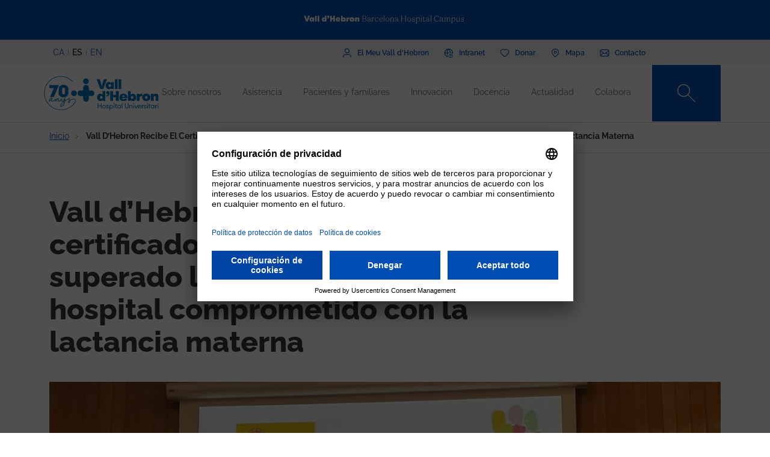

--- FILE ---
content_type: text/html; charset=UTF-8
request_url: https://hospital.vallhebron.com/es/actualidad/noticias/vall-dhebron-recibe-el-certificado-que-acredita-haber-superado-la-primera-fase-como-hospital-comprometido-con-la-lactancia-materna
body_size: 102982
content:
<!DOCTYPE html>
<html lang="es" dir="ltr" prefix="content: http://purl.org/rss/1.0/modules/content/  dc: http://purl.org/dc/terms/  foaf: http://xmlns.com/foaf/0.1/  og: http://ogp.me/ns#  rdfs: http://www.w3.org/2000/01/rdf-schema#  schema: http://schema.org/  sioc: http://rdfs.org/sioc/ns#  sioct: http://rdfs.org/sioc/types#  skos: http://www.w3.org/2004/02/skos/core#  xsd: http://www.w3.org/2001/XMLSchema# ">
	<head>
		<!-- Matomo Tag Manager -->
		<script>
			var _mtm = window._mtm = window._mtm || [];
_mtm.push({
'mtm.startTime': (new Date().getTime()),
'event': 'mtm.Start'
});
(function () {
var d = document,
g = d.createElement('script'),
s = d.getElementsByTagName('script')[0];
g.async = true;
g.src = 'https://matomo.vallhebron.com/js/container_DB41fMe6.js';
s.parentNode.insertBefore(g, s);
})();
		</script>
		<!-- End Matomo Tag Manager -->
		<script>
			dataLayer = [{
'pageCategory': 'hospital'
}];
		</script>
		<script>
			(function (w, d, s, l, i) {
w[l] = w[l] || [];
w[l].push({'gtm.start': new Date().getTime(), event: 'gtm.js'});
var f = d.getElementsByTagName(s)[0],
j = d.createElement(s),
dl = l != 'dataLayer' ? '&l=' + l : '';
j.async = true;
j.src = 'https://www.googletagmanager.com/gtm.js?id=' + i + dl;
f.parentNode.insertBefore(j, f);
})(window, document, 'script', 'dataLayer', 'GTM-M858FVN');
		</script>
		<meta charset="utf-8" />
<meta name="description" content="Representantes de la Subcomisión de Lactancia de Vall d’Hebron han recogido hoy en el Ministerio de Sanidad el certificado que acredita haber superado la" />
<link rel="shortlink" href="https://hospital.vallhebron.com/es/node/24210" />
<meta name="robots" content="index, follow" />
<link rel="canonical" href="https://hospital.vallhebron.com/es/actualidad/noticias/vall-dhebron-recibe-el-certificado-que-acredita-haber-superado-la-primera-fase-como-hospital-comprometido-con-la-lactancia-materna" />
<link rel="image_src" href="https://hospital.vallhebron.com/sites/hospital/files/2023-03/Ihan.jpg" />
<meta property="og:site_name" content="Hospital Universitario Vall d&#039;Hebron" />
<meta property="og:url" content="https://hospital.vallhebron.com/es/actualidad/noticias/vall-dhebron-recibe-el-certificado-que-acredita-haber-superado-la-primera-fase-como-hospital-comprometido-con-la-lactancia-materna" />
<meta property="og:title" content="Vall d’Hebron recibe el certificado que acredita haber" />
<meta property="og:description" content="Representantes de la Subcomisión de Lactancia de Vall d’Hebron han recogido hoy en el Ministerio de Sanidad el certificado que acredita haber superado la" />
<meta property="og:image" content="https://hospital.vallhebron.com/sites/hospital/files/2023-03/Ihan.jpg" />
<meta property="og:image:url" content="https://hospital.vallhebron.com/sites/hospital/files/2023-03/Ihan.jpg" />
<meta name="twitter:card" content="summary_large_image" />
<meta name="twitter:title" content="Vall d’Hebron recibe el certificado que acredita haber" />
<meta name="twitter:description" content="Representantes de la Subcomisión de Lactancia de Vall d’Hebron han recogido hoy en el Ministerio de Sanidad el certificado que acredita haber superado la" />
<meta name="twitter:url" content="https://hospital.vallhebron.com/es/actualidad/noticias/vall-dhebron-recibe-el-certificado-que-acredita-haber-superado-la-primera-fase-como-hospital-comprometido-con-la-lactancia-materna" />
<meta name="twitter:image" content="https://hospital.vallhebron.com/sites/hospital/files/2023-03/Ihan.jpg" />
<meta name="Generator" content="Drupal 9 (https://www.drupal.org)" />
<meta name="MobileOptimized" content="width" />
<meta name="HandheldFriendly" content="true" />
<meta name="viewport" content="width=device-width, initial-scale=1, shrink-to-fit=no" />
<style>div#sliding-popup, div#sliding-popup .eu-cookie-withdraw-banner, .eu-cookie-withdraw-tab {background: #264efa} div#sliding-popup.eu-cookie-withdraw-wrapper { background: transparent; } #sliding-popup h1, #sliding-popup h2, #sliding-popup h3, #sliding-popup p, #sliding-popup label, #sliding-popup div, .eu-cookie-compliance-more-button, .eu-cookie-compliance-secondary-button, .eu-cookie-withdraw-tab { color: #ffffff;} .eu-cookie-withdraw-tab { border-color: #ffffff;}</style>
<meta http-equiv="x-ua-compatible" content="ie=edge" />
<link rel="icon" href="/sites/hospital/files/favicon%20%281%29.ico" type="image/vnd.microsoft.icon" />
<link rel="alternate" hreflang="ca" href="https://hospital.vallhebron.com/actualitat/noticies/vall-dhebron-rep-el-certificat-que-acredita-haver-superat-la-primera-fase-com-hospital-compromes-amb-la-lactancia-materna" />
<link rel="alternate" hreflang="es" href="https://hospital.vallhebron.com/es/actualidad/noticias/vall-dhebron-recibe-el-certificado-que-acredita-haber-superado-la-primera-fase-como-hospital-comprometido-con-la-lactancia-materna" />

			<title>Vall d’Hebron recibe el certificado que acredita haber</title>
			<link rel="stylesheet" media="all" href="/modules/contrib/webform/css/webform.element.flexbox.css?t7q8a5" />
<link rel="stylesheet" media="all" href="/core/modules/system/css/components/ajax-progress.module.css?t7q8a5" />
<link rel="stylesheet" media="all" href="/core/modules/system/css/components/align.module.css?t7q8a5" />
<link rel="stylesheet" media="all" href="/core/modules/system/css/components/autocomplete-loading.module.css?t7q8a5" />
<link rel="stylesheet" media="all" href="/core/modules/system/css/components/fieldgroup.module.css?t7q8a5" />
<link rel="stylesheet" media="all" href="/core/modules/system/css/components/container-inline.module.css?t7q8a5" />
<link rel="stylesheet" media="all" href="/core/modules/system/css/components/clearfix.module.css?t7q8a5" />
<link rel="stylesheet" media="all" href="/core/modules/system/css/components/details.module.css?t7q8a5" />
<link rel="stylesheet" media="all" href="/core/modules/system/css/components/hidden.module.css?t7q8a5" />
<link rel="stylesheet" media="all" href="/core/modules/system/css/components/item-list.module.css?t7q8a5" />
<link rel="stylesheet" media="all" href="/core/modules/system/css/components/js.module.css?t7q8a5" />
<link rel="stylesheet" media="all" href="/core/modules/system/css/components/nowrap.module.css?t7q8a5" />
<link rel="stylesheet" media="all" href="/core/modules/system/css/components/position-container.module.css?t7q8a5" />
<link rel="stylesheet" media="all" href="/core/modules/system/css/components/progress.module.css?t7q8a5" />
<link rel="stylesheet" media="all" href="/core/modules/system/css/components/reset-appearance.module.css?t7q8a5" />
<link rel="stylesheet" media="all" href="/core/modules/system/css/components/resize.module.css?t7q8a5" />
<link rel="stylesheet" media="all" href="/core/modules/system/css/components/sticky-header.module.css?t7q8a5" />
<link rel="stylesheet" media="all" href="/core/modules/system/css/components/system-status-counter.css?t7q8a5" />
<link rel="stylesheet" media="all" href="/core/modules/system/css/components/system-status-report-counters.css?t7q8a5" />
<link rel="stylesheet" media="all" href="/core/modules/system/css/components/system-status-report-general-info.css?t7q8a5" />
<link rel="stylesheet" media="all" href="/core/modules/system/css/components/tabledrag.module.css?t7q8a5" />
<link rel="stylesheet" media="all" href="/core/modules/system/css/components/tablesort.module.css?t7q8a5" />
<link rel="stylesheet" media="all" href="/core/modules/system/css/components/tree-child.module.css?t7q8a5" />
<link rel="stylesheet" media="all" href="/modules/contrib/webform/css/webform.form.css?t7q8a5" />
<link rel="stylesheet" media="all" href="/modules/contrib/webform/css/webform.element.details.toggle.css?t7q8a5" />
<link rel="stylesheet" media="all" href="/modules/contrib/webform/modules/webform_clientside_validation/css/webform_clientside_validation.ife.css?t7q8a5" />
<link rel="stylesheet" media="all" href="/modules/contrib/webform/css/webform.element.message.css?t7q8a5" />
<link rel="stylesheet" media="all" href="/modules/contrib/webform/css/webform.element.counter.css?t7q8a5" />
<link rel="stylesheet" media="all" href="/modules/contrib/eu_cookie_compliance/css/eu_cookie_compliance.css?t7q8a5" />
<link rel="stylesheet" media="all" href="/modules/contrib/webform/css/webform.ajax.css?t7q8a5" />
<link rel="stylesheet" media="all" href="/modules/contrib/captcha/css/captcha.css?t7q8a5" />
<link rel="stylesheet" media="all" href="/themes/contrib/bootstrap_barrio/css/components/variables.css?t7q8a5" />
<link rel="stylesheet" media="all" href="/themes/contrib/bootstrap_barrio/css/components/user.css?t7q8a5" />
<link rel="stylesheet" media="all" href="/themes/contrib/bootstrap_barrio/css/components/progress.css?t7q8a5" />
<link rel="stylesheet" media="all" href="/themes/contrib/bootstrap_barrio/css/components/node.css?t7q8a5" />
<link rel="stylesheet" media="all" href="/themes/custom/vhebron_campus/css/normalize.css?t7q8a5" />
<link rel="stylesheet" media="all" href="//cdn.jsdelivr.net/npm/bootstrap@5.0.2/dist/css/bootstrap.min.css" />
<link rel="stylesheet" media="all" href="/themes/custom/vhebron_campus/css/main.min.css?t7q8a5" />
<link rel="stylesheet" media="all" href="/themes/custom/vhebron_campus/css/style.css?t7q8a5" />
<link rel="stylesheet" media="all" href="/themes/custom/vhebron_campus/css/main-new-devs.css?t7q8a5" />
<link rel="stylesheet" media="all" href="/themes/contrib/bootstrap_barrio/css/components/affix.css?t7q8a5" />
<link rel="stylesheet" media="all" href="/themes/contrib/bootstrap_barrio/css/components/book.css?t7q8a5" />
<link rel="stylesheet" media="all" href="/themes/contrib/bootstrap_barrio/css/components/contextual.css?t7q8a5" />
<link rel="stylesheet" media="all" href="/themes/contrib/bootstrap_barrio/css/components/feed-icon.css?t7q8a5" />
<link rel="stylesheet" media="all" href="/themes/contrib/bootstrap_barrio/css/components/field.css?t7q8a5" />
<link rel="stylesheet" media="all" href="/themes/contrib/bootstrap_barrio/css/components/header.css?t7q8a5" />
<link rel="stylesheet" media="all" href="/themes/contrib/bootstrap_barrio/css/components/help.css?t7q8a5" />
<link rel="stylesheet" media="all" href="/themes/contrib/bootstrap_barrio/css/components/icons.css?t7q8a5" />
<link rel="stylesheet" media="all" href="/themes/contrib/bootstrap_barrio/css/components/image-button.css?t7q8a5" />
<link rel="stylesheet" media="all" href="/themes/contrib/bootstrap_barrio/css/components/item-list.css?t7q8a5" />
<link rel="stylesheet" media="all" href="/themes/contrib/bootstrap_barrio/css/components/list-group.css?t7q8a5" />
<link rel="stylesheet" media="all" href="/themes/contrib/bootstrap_barrio/css/components/media.css?t7q8a5" />
<link rel="stylesheet" media="all" href="/themes/contrib/bootstrap_barrio/css/components/page.css?t7q8a5" />
<link rel="stylesheet" media="all" href="/themes/contrib/bootstrap_barrio/css/components/search-form.css?t7q8a5" />
<link rel="stylesheet" media="all" href="/themes/contrib/bootstrap_barrio/css/components/shortcut.css?t7q8a5" />
<link rel="stylesheet" media="all" href="/themes/contrib/bootstrap_barrio/css/components/sidebar.css?t7q8a5" />
<link rel="stylesheet" media="all" href="/themes/contrib/bootstrap_barrio/css/components/site-footer.css?t7q8a5" />
<link rel="stylesheet" media="all" href="/themes/contrib/bootstrap_barrio/css/components/skip-link.css?t7q8a5" />
<link rel="stylesheet" media="all" href="/themes/contrib/bootstrap_barrio/css/components/table.css?t7q8a5" />
<link rel="stylesheet" media="all" href="/themes/contrib/bootstrap_barrio/css/components/tabledrag.css?t7q8a5" />
<link rel="stylesheet" media="all" href="/themes/contrib/bootstrap_barrio/css/components/tableselect.css?t7q8a5" />
<link rel="stylesheet" media="all" href="/themes/contrib/bootstrap_barrio/css/components/tablesort-indicator.css?t7q8a5" />
<link rel="stylesheet" media="all" href="/themes/contrib/bootstrap_barrio/css/components/ui.widget.css?t7q8a5" />
<link rel="stylesheet" media="all" href="/themes/contrib/bootstrap_barrio/css/components/tabs.css?t7q8a5" />
<link rel="stylesheet" media="all" href="/themes/contrib/bootstrap_barrio/css/components/toolbar.css?t7q8a5" />
<link rel="stylesheet" media="all" href="/themes/contrib/bootstrap_barrio/css/components/vertical-tabs.css?t7q8a5" />
<link rel="stylesheet" media="all" href="/themes/contrib/bootstrap_barrio/css/components/views.css?t7q8a5" />
<link rel="stylesheet" media="all" href="/themes/contrib/bootstrap_barrio/css/components/webform.css?t7q8a5" />
<link rel="stylesheet" media="all" href="/themes/contrib/bootstrap_barrio/css/components/ui-dialog.css?t7q8a5" />
<link rel="stylesheet" media="all" href="/themes/custom/vhebron_hospital/css/custom-sos.css?t7q8a5" />
<link rel="stylesheet" media="all" href="/themes/custom/vhebron_hospital/css/main-new-devs.css?t7q8a5" />
<link rel="stylesheet" media="all" href="/themes/contrib/bootstrap_barrio/css/components/form.css?t7q8a5" />
<link rel="stylesheet" media="all" href="/themes/contrib/bootstrap_barrio/css/components/breadcrumb.css?t7q8a5" />
<link rel="stylesheet" media="all" href="/themes/contrib/bootstrap_barrio/css/colors/messages/messages-white.css?t7q8a5" />
<link rel="stylesheet" media="print" href="/themes/contrib/bootstrap_barrio/css/print.css?t7q8a5" />

				
					<link rel="stylesheet" type="text/css" href="/themes/custom/vhebron_hospital/css/ie.css"/>
				</head>
				<body class="layout-no-sidebars page-node-24210 path-node node--type-news">
					<noscript>
						<iframe src="https://www.googletagmanager.com/ns.html?id=GTM-M858FVN" height="0" width="0" style="display:none;visibility:hidden"></iframe>
					</noscript>
					<div id="preloader" style="display:block;position: absolute;width: 100%;height: 100%;background-color: white;z-index: 1031;">
						<div class="loader"></div>
					</div>
					<a href="#main-content" class="visually-hidden focusable skip-link">
						Pasar al contenido principal
					</a>
					
					      <div class="dialog-off-canvas-main-canvas" data-off-canvas-main-canvas>
    <style>
	.user-logged-in .first {
		margin-top: 155px !important;
	}

	.layout-builder--content-preview-disabled .layout-builder-block {
		padding: 0 !important;
		margin: 0 auto !important;
	}

	.layout-builder-block__content-preview-placeholder-label {
		margin: 0;
		text-align: center;
		font-size: 20px;
		padding: 20px;
		line-height: 1.4;
	}

	.ui-dialog-titlebar {
		background-color: #c2c2c2;
	}

	.ui-dialog .ui-dialog-titlebar-close {
		-webkit-mask-image: url("data:image/svg+xml, %3csvg xmlns='http://www.w3.org/2000/svg' viewBox='0 0 24 24'%3e%3cpath fill='none' d='M20 4L4 20M4 4l16 16' stroke='black' stroke-width='2' stroke-linecap='round' stroke-linejoin='round'/%3e%3c/svg%3e");
		mask-image: url("data:image/svg+xml, %3csvg xmlns='http://www.w3.org/2000/svg' viewBox='0 0 24 24'%3e%3cpath fill='none' d='M20 4L4 20M4 4l16 16' stroke='black' stroke-width='2' stroke-linecap='round' stroke-linejoin='round'/%3e%3c/svg%3e");
		-webkit-mask-size: 20px 20px;
		mask-size: 20px 20px;
		-webkit-mask-repeat: no-repeat;
		mask-repeat: no-repeat;
		-webkit-mask-position: center;
		mask-position: center;
		background-color: black;
	}

	.glb-messages__content a {
		color: black !important;
	}

	#drupal-modal form > .form-actions {
		display: block !important;
	}

	.glb-canvas-form {
		display: table !important;
	}

	#toolbar-administration {
		z-index: 99999 !important;
	}
</style>
	<nav class="navbar navbar-expand-lg fixed-top">
		<div class="menu-content-top">
			<div class="container">
				<div class="row">
					<div class="col-12">
						<a href="https://www.vallhebron.com/" target="_blank">
							<img src="/themes/custom/vhebron_hospital/images/logo-header-vall-hebron.svg" alt="" class="logo-barra">
						</a>
					</div>
				</div>
			</div>
		</div>
		<div class="menu-content-middle">
			<div class="container">
				<div class="row">
					<div class="col-6 col-sm-3 col-md-3">
						<ul class="btns lang"><li hreflang="ca" data-drupal-link-system-path="node/24210" class="ca"><a href="/actualitat/noticies/vall-dhebron-rep-el-certificat-que-acredita-haver-superat-la-primera-fase-com-hospital-compromes-amb-la-lactancia-materna" class="language-link" hreflang="ca" data-drupal-link-system-path="node/24210">CA</a></li><li hreflang="es" data-drupal-link-system-path="node/24210" class="es is-active"><a href="/es/actualidad/noticias/vall-dhebron-recibe-el-certificado-que-acredita-haber-superado-la-primera-fase-como-hospital-comprometido-con-la-lactancia-materna" class="language-link activo is-active" hreflang="es" data-drupal-link-system-path="node/24210">ES</a></li><li hreflang="en" data-drupal-link-system-path="node/24210" class="en"><a href="/en/node/24210" class="language-link" hreflang="en" data-drupal-link-system-path="node/24210">EN</a></li></ul>
					</div>
					<div class="col-6 col-sm-9 col-md-9 right">
						                  
<h2 class="visually-hidden" id="block-menusuperior-2-menu">Menú superior</h2>


          
<ul data-region="header_form" class="clearfix btns">
                        <li>
            <a href="https://elmeu.vallhebron.com/" target=""><i class="icons ico-vdh"></i><span class="t">El Meu Vall d'Hebron</span></a>
        </li>
                    <li>
            <a href="https://intranet.vallhebron.com/" target=""><i class="icons ico-intranet"></i><span class="t">Intranet</span></a>
        </li>
                    <li>
            <a href="http://www.vallhebron.com/es/colabora" target=""><i class="icons ico-dona"></i><span class="t">Donar</span></a>
        </li>
                    <li>
            <a href="http://www.vallhebron.com/es/mapa" target=""><i class="icons ico-mapa"></i><span class="t">Mapa</span></a>
        </li>
                    <li>
            <a href="https://www.vallhebron.com/es/contacto" target=""><i class="icons ico-contacte"></i><span class="t">Contacto</span></a>
        </li>
            

</ul>

  

					</div>
				</div>
			</div>
		</div>
		<div class="menu-content">
			<div class="container">
				<a class="navbar-brand" href="/es">
					<img src="/themes/custom/vhebron_hospital/images/logotip-70-anys-hospital-vall-hebron.svg" alt="Vall d'Hebron Hospital" class="logo">
				</a>
				<div id="main_nav" class="navbar-collapse collapse" style="">
					                
<h2 class="visually-hidden" id="block-navegacioprincipal-menu">Navegació principal</h2>


          
                <ul data-region="primary_menu" class="clearfix navbar-nav ms-auto">
                                                                                        <li class="nav-item menu-item--expanded dropdown">
                                                                                        <a href="/es/sobre-nosotros" title="Sobre nosotros" class="nav-link nav-link--es-sobre-nosotros" data-toggle="dropdown" aria-expanded="false" aria-haspopup="true" target="" data-drupal-link-system-path="node/16584">Sobre nosotros</a>
                                                    <ul class="dropdown-menu col-labora">
        <div class="container cont">
                                                                                    <div class="row">
                                                                                                                                                                
        <div class="menu_link_content menu-link-contentmain view-mode-summary menu-dropdown menu-dropdown-1 menu-type-summary col-12 col-sm-6">
                    <h2>Sobre nosotros</h2>
            <p>Somos la suma de cuatro hospitales: el General, el Infantil, el de la Mujer y el de Traumatología, Rehabilitación y Quemados. Estamos ubicados en el Vall d'Hebron Barcelona Hospital Campus, un parque sanitario de referencia internacional donde la asistencia es una rama imprescindible.</p>

            </div>



                                                                                                                                                                                                                    <div class="col-12 col-sm-3 line">                                                                                                                                 
                                    <a href="/es/sobre-nosotros#centros" class="text-2" target="">Centros</a>
    


                                                                                                                                                                                                                                                                                                                                                    
                                    <a href="/es/sobre-nosotros/modelo-organizativo" class="text-2" target="">Modelo organizativo</a>
    


                                                                                                                                                                                                                                                                                                                                                    
                                    <a href="/es/sobre-nosotros/profesionales" class="text-2" target="">Profesionales</a>
    


                                                                                                                                                                                                                                                                                                                                                    
                                    <a href="/es/sobre-nosotros/equipo-directivo" class="text-2" target="">Equipo directivo</a>
    


                                                                                                                                                                                                                                                                                                                                                    
                                    <a href="/es/sobre-nosotros/cuidados-de-enfermeria" class="text-2" target="">Cuidados de enfermería</a>
    


                                                                                                                                                                                                                                                                                                                                                    
                                    <a href="/es/sobre-nosotros/acreditaciones" class="text-2" target="">Acreditaciones</a>
    


                                                                                                         </div>                                                                                                             <div class="col-12 col-sm-3 line">                                                                                                                                 
                                    <a href="/es/sobre-nosotros/70-anos" class="text-2" target="">70 años</a>
    


                                                                                                                                                                                                                                                                                                                                                    
                                    <a href="/es/sobre-nosotros/socialmente-responsables" class="text-2" target="">Socialmente responsables</a>
    


                                                                                                                                                                                                                                                                                                                                                    
                                    <a href="/es/sobre-nosotros/informacion-corporativa" class="text-2" target="">Información corporativa</a>
    


                                                                                                                                                                                                                                                                                                                                                    
                                    <a href="/es/sobre-nosotros/trabaja-con-nosotros" class="text-2" target="">Trabaja con nosotros</a>
    


                                                                                                                                                                </div>
                                                        </div>
    </ul>
            
                                                    </li>
                                                                                                                                <li class="nav-item menu-item--expanded dropdown">
                                                                                        <a href="/es/asistencia" title="Assistència" class="nav-link nav-link--es-asistencia" data-toggle="dropdown" aria-expanded="false" aria-haspopup="true" target="" data-drupal-link-system-path="node/17064">Asistencia</a>
                                                    <ul class="dropdown-menu col-labora">
        <div class="container cont">
                                                                                    <div class="row">
                                                                                                                                                                
        <div class="menu_link_content menu-link-contentmain view-mode-summary menu-dropdown menu-dropdown-1 menu-type-summary col-12 col-sm-6">
                    <h2>Asistencia</h2>
            <p>El paciente es el centro y el eje de nuestro sistema. Somos profesionales comprometidos con una asistencia de calidad y nuestra estructura organizativa rompe las fronteras tradicionales entre los servicios y los colectivos profesionales, con un modelo exclusivo de áreas de conocimiento.</p>

            </div>



                                                                                                                                                                                                                    <div class="col-12 col-sm-3 line">                                                                                                                                 
                                    <a href="/es/asistencia/areas-de-conocimiento" class="text-2" target="">Áreas de conocimiento</a>
    


                                                                                                                                                                                                                                                                                                                                                    
                                    <a href="/es/asistencia/especialidades" class="text-2" target="">Servicios y unidades</a>
    


                                                                                                                                                                                                                                                                                                                                                    
                                    <a href="/es/asistencia/enfermedades" class="text-2" target="">Enfermedades</a>
    


                                                                                                                                                                                                                                                                                                                                                    
                                    <a href="/es/asistencia/consejos-de-salud" class="text-2" target="">Consejos de salud</a>
    


                                                                                                                                                                                                                                                                                                                                                    
                                    <a href="/es/asistencia/salud-y-bienestar" class="text-2" target="">Salud y bienestar</a>
    


                                                                                                                                                                                                                                                                                                                                                    
                                    <a href="/es/asistencia/pruebas-diagnosticas" class="text-2" target="">Pruebas diagnósticas</a>
    


                                                                                                         </div>                                                                                                             <div class="col-12 col-sm-3 line">                                                                                                                                 
                                    <a href="/es/asistencia/tratamientos" class="text-2" target="">Tratamientos</a>
    


                                                                                                                                                                                                                                                                                                                                                    
                                    <a href="/es/asistencia/programas-asistenciales" class="text-2" target="">Programas asistenciales</a>
    


                                                                                                                                                                                                                                                                                                                                                    
                                    <a href="/es/asistencia/trasplante" class="text-2" target="">Trasplante</a>
    


                                                                                                                                                                                                                                                                                                                                                    
                                    <a href="/es/asistencia/laboratorios-clinicos" class="text-2" target="">Laboratorios clínicos</a>
    


                                                                                                                                                                </div>
                                                        </div>
    </ul>
            
                                                    </li>
                                                                                                                                <li class="nav-item menu-item--expanded dropdown">
                                                                                        <a href="/es/pacientes" class="nav-link nav-link--es-pacientes" data-toggle="dropdown" aria-expanded="false" aria-haspopup="true" target="" data-drupal-link-system-path="node/21608">Pacientes y familiares</a>
                                                    <ul class="dropdown-menu col-labora">
        <div class="container cont">
                                                                                    <div class="row">
                                                                                                                                                                
        <div class="menu_link_content menu-link-contentmain view-mode-summary-4-cols menu-dropdown menu-dropdown-1 menu-type-summary_4_cols col-12 col-sm-3 col-md-4">
                    <h2>Pacientes y familiares</h2>
            <p>¿Quieres saber cómo será tu estancia en el Hospital Universitario Vall d'Hebron? Aquí encontrarás toda la información.</p>

            </div>



                                                                                                                                                                                                                                        <div class="col-12 col-sm-3 line position-relative">                                                                                                                                         <div class="text-2 dropdown-inner">
                                                                            
                                                                                    <a href="/es/pacientes/hospitalizacion/adulto" class="text-2 d-lg-none" target="">Hospitalización</a>
            <span class="text-2 d-none d-lg-block" target="">Hospitalización</span>
        
    


                                                                            <div class="dropdown-menu-inner">
                                                                                                                                                                                                                                                            <div class="text-2 dropdown-inner-sub">
                                                        <a href="/es/pacientes/hospitalizacion/adulto" class="text-2" target="" data-drupal-link-system-path="node/21600">Adulto</a>
                                                        <div class="dropdown-menu-inner-sub">
                                                                                                                                                                <a href="/es/pacientes/hospitalizacion/adulto/antes-ingreso" class="text-2" target="" data-drupal-link-system-path="node/21205">Antes del ingreso</a>
                                                                                                            <a href="/es/pacientes/hospitalizacion/adulto/momento-ingreso" class="text-2" target="" data-drupal-link-system-path="node/21209">El momento del ingreso</a>
                                                                                                            <a href="/es/pacientes/hospitalizacion/adulto/durante-ingreso" class="text-2" target="" data-drupal-link-system-path="node/21210">Durante el ingreso</a>
                                                                                                            <a href="/es/pacientes/hospitalizacion/adulto/alta-hospitalaria" class="text-2" target="" data-drupal-link-system-path="node/21211">El alta hospitalaria</a>
                                                                                                                                                                                                                    </div>
                                                            </div>
                                                                                                                                                                                                                                                                                                                                                                <div class="text-2 dropdown-inner-sub">
                                                        <a href="/es/pacientes/hospitalizacion/infancia-y-adolescencia" class="text-2" target="" data-drupal-link-system-path="node/21603">Infancia y Adolescencia</a>
                                                        <div class="dropdown-menu-inner-sub">
                                                                                                                                                                <a href="/es/pacientes/hospitalizacion/infancia-y-adolescencia/antes-ingreso" class="text-2" target="" data-drupal-link-system-path="node/21222">Antes del ingreso</a>
                                                                                                            <a href="/es/pacientes/hospitalizacion/infancia-y-adolescencia/durante-ingreso" class="text-2" target="" data-drupal-link-system-path="node/21223">Durante el ingreso</a>
                                                                                                            <a href="/es/pacientes/hospitalizacion/infancia-y-adolescencia/actividades-durante-ingreso" class="text-2" target="" data-drupal-link-system-path="node/21224">Actividades durante el ingreso</a>
                                                                                                            <a href="/es/pacientes/hospitalizacion/infancia-y-adolescencia/pequenos-y-pequenas-conocen-hospital" class="text-2" target="" data-drupal-link-system-path="node/24058">Pequeños y pequeñas conocen el hospital</a>
                                                                                                            <a href="/es/pacientes/hospitalizacion/infancia-y-adolescencia/adolescentes" class="text-2" target="" data-drupal-link-system-path="node/24059">Adolescentes</a>
                                                                                                                                                                                                                    </div>
                                                            </div>
                                                                                                                                                                                        </div>
                                                                    </div>
                                                                                                                                                                                                                                                                                                                                                    <div class="text-2 dropdown-inner">
                                                                            
                                                                                    <a href="/es/pacientes/cirugia-mayor-ambulatoria/adulto" class="text-2 d-lg-none" target="">Cirugía Mayor Ambulatoria</a>
            <span class="text-2 d-none d-lg-block" target="">Cirugía Mayor Ambulatoria</span>
        
    


                                                                            <div class="dropdown-menu-inner">
                                                                                                                                                                                                                                                            <div class="text-2 dropdown-inner-sub">
                                                        <a href="/es/pacientes/cirugia-mayor-ambulatoria/adulto" class="text-2" target="" data-drupal-link-system-path="node/21602">Adulto</a>
                                                        <div class="dropdown-menu-inner-sub">
                                                                                                                                                                <a href="/es/pacientes/cirugia-mayor-ambulatoria/adulto/durante-operacion" class="text-2" target="" data-drupal-link-system-path="node/21220">Durante la operación</a>
                                                                                                            <a href="/es/pacientes/cirugia-mayor-ambulatoria/adulto/antes-operacion" class="text-2" target="" data-drupal-link-system-path="node/21215">Antes de la operación</a>
                                                                                                            <a href="/es/pacientes/cirugia-mayor-ambulatoria/adulto/despues-operacion" class="text-2" target="" data-drupal-link-system-path="node/21221">Después de la operación</a>
                                                                                                                                                                                                                    </div>
                                                            </div>
                                                                                                                                                                                                                                                                                                                                                                <div class="text-2 dropdown-inner-sub">
                                                        <a href="/es/pacientes/cirugia-mayor-ambulatoria/infancia-y-adolescencia" class="text-2" target="" data-drupal-link-system-path="node/21604">Infancia y Adolescencia</a>
                                                        <div class="dropdown-menu-inner-sub">
                                                                                                                                                                <a href="/es/pacientes/cirugia-mayor-ambulatoria/infancia-y-adolescencia/durante-operacion" class="text-2" target="" data-drupal-link-system-path="node/21229">Durante la operación</a>
                                                                                                            <a href="/es/pacientes/cirugia-mayor-ambulatoria/infancia-y-adolescencia/antes-operacion" class="text-2" target="" data-drupal-link-system-path="node/21228">Antes de la operación</a>
                                                                                                            <a href="/es/pacientes/cirugia-mayor-ambulatoria/infancia-y-adolescencia/despues-operacion" class="text-2" target="" data-drupal-link-system-path="node/21230">Después de la operación</a>
                                                                                                                                                                                                                    </div>
                                                            </div>
                                                                                                                                                                                        </div>
                                                                    </div>
                                                                                                                                                                                                                                                                                                                                                    <div class="text-2 dropdown-inner">
                                                                            
                                                                                    <a href="/es/pacientes/urgencias/adulto" class="text-2 d-lg-none" target="">Urgencias</a>
            <span class="text-2 d-none d-lg-block" target="">Urgencias</span>
        
    


                                                                            <div class="dropdown-menu-inner">
                                                                                                                                                                                                                                                            <div class="text-2 dropdown-inner-sub">
                                                        <a href="/es/pacientes/urgencias/adulto" class="text-2" target="" data-drupal-link-system-path="node/21601">Adulto</a>
                                                        <div class="dropdown-menu-inner-sub">
                                                                                                                                                                <a href="/es/pacientes/urgencias/adulto/momento-admision" class="text-2" target="" data-drupal-link-system-path="node/21213">El momento de la admisión </a>
                                                                                                            <a href="/es/pacientes/urgencias/adulto/estancia-urgencias" class="text-2" target="" data-drupal-link-system-path="node/21214">La estancia en Urgencias</a>
                                                                                                                                                                                                                    </div>
                                                            </div>
                                                                                                                                                                                                                                                                                                                                                                <div class="text-2 dropdown-inner-sub">
                                                        <a href="/es/pacientes/urgencias/infancia-y-adolescencia" class="text-2" target="" data-drupal-link-system-path="node/21607">Infancia y Adolescencia</a>
                                                        <div class="dropdown-menu-inner-sub">
                                                                                                                                                                <a href="/es/pacientes/urgencias/infancia-y-adolescencia/momento-admision" class="text-2" target="" data-drupal-link-system-path="node/21226">El momento de la admisión</a>
                                                                                                            <a href="/es/pacientes/urgencias/infancia-y-adolescencia/estancia-urgencias" class="text-2" target="" data-drupal-link-system-path="node/21227">La estancia en Urgencias</a>
                                                                                                                                                                                                                    </div>
                                                            </div>
                                                                                                                                                                                        </div>
                                                                    </div>
                                                                                                                                                                                                                                                                                                                                                    <div class="text-2 dropdown-inner">
                                                                            
                                                        <a href="/es/pacientes/mujeres-embarazadas" class="text-2" target="">Mujeres embarazadas</a>
        
    


                                                                            <div class="dropdown-menu-inner">
                                                                                                                                                <a href="/es/pacientes/mujeres-embarazadas/antes-parto" title="Antes del parto" class="text-2 dropdown-inner-sub " target="" data-drupal-link-system-path="node/21231">Antes del parto</a>
                                                                                                                                                                                                                                                <a href="/es/pacientes/mujeres-embarazadas/parto" class="text-2 dropdown-inner-sub " target="" data-drupal-link-system-path="node/21577">El parto</a>
                                                                                                                                                                                                                                                <a href="/es/pacientes/mujeres-embarazadas/estancia-hospital" class="text-2 dropdown-inner-sub " target="" data-drupal-link-system-path="node/21578">La estancia en el hospital</a>
                                                                                                                                                                                                                                                <a href="/es/pacientes/mujeres-embarazadas/posparto" class="text-2 dropdown-inner-sub " target="" data-drupal-link-system-path="node/21579">Posparto</a>
                                                                                                                                                                                    </div>
                                                                    </div>
                                                                                                                                                                                                                                                                                                                        
                                                        <a href="/es/pacientes/atencion-ciudadana" class="text-2" target="">Atención ciudadana</a>
        
    


                                                                                                                                                                                                                                                                                                                                                    
                                                        <a href="/es/pacientes/participacion-ciudadana" class="text-2" target="">Participación ciudadana</a>
        
    


                                                                                                                                                                                                                                                                                                                                                                                <div class="text-2 dropdown-inner">
                                                                            
                                                        <a href="/es/pacientes/voluntariado" class="text-2" target="">Voluntariado</a>
        
    


                                                                            <div class="dropdown-menu-inner">
                                                                                                                                                <a href="/es/pacientes/voluntariado/contacto-y-direcciones" class="text-2 dropdown-inner-sub " target="" data-drupal-link-system-path="node/21583">Contacto y direcciones</a>
                                                                                                                                                                                                                                                <a href="/es/pacientes/voluntariado/documentos-interes" class="text-2 dropdown-inner-sub " target="" data-drupal-link-system-path="node/21587">Documentos de interés</a>
                                                                                                                                                                                                                                                <a href="/es/pacientes/voluntariado/hacerme-voluntario-o-voluntaria" class="text-2 dropdown-inner-sub " target="" data-drupal-link-system-path="node/21584">Hacerme voluntario o voluntaria</a>
                                                                                                                                                                                                                                                <a href="/es/pacientes/voluntariado/experiencia-voluntariado" class="text-2 dropdown-inner-sub " target="" data-drupal-link-system-path="node/21586">La experiencia del voluntariado</a>
                                                                                                                                                                                                                                                <a href="/es/pacientes/voluntariado/que-dicen-voluntarios-y-voluntarias" class="text-2 dropdown-inner-sub " target="" data-drupal-link-system-path="node/21588">Qué dicen los voluntarios y voluntarias</a>
                                                                                                                                                                                    </div>
                                                                    </div>
                                                                                                                                                                                                                                                                                                                        
                                                        <a href="/es/pacientes/consultas-externas" class="text-2" target="">Consultas externas</a>
        
    


                                                                                                                                                                                                                                                                                                                                                    
                                                        <a href="/es/asistencia/especialidades/trabajo-social-sanitario" class="text-2" target="">Trabajo social sanitario</a>
        
    


                                                                                                                                                                                                                                                                                                                                                    
                                                        <a href="/es/pacientes/como-llegar-contactos-y-servicios" class="text-2" target="">Cómo llegar</a>
        
    


                                                                                                                                                                                                                                                                                                                                                                                <div class="text-2 dropdown-inner">
                                                                            
                                                        <a href="/es/pacients/el-meu-vall-hebron" class="text-2" target="">El Meu Vall d&#039;Hebron</a>
        
    


                                                                            <div class="dropdown-menu-inner">
                                                                                                                                                <a href="/es/pacients/el-meu-vall-hebron/guia-usuari" class="text-2 dropdown-inner-sub " target="" data-drupal-link-system-path="node/26217">Guía de usuario</a>
                                                                                                                                                                                    </div>
                                                                    </div>
                                                                             </div>                                                         </div>
                                                        </div>
    </ul>
            
                                                    </li>
                                                                                                                                <li class="nav-item menu-item--expanded dropdown">
                                                                                        <a href="/es/innovacion" title="Innovación" class="nav-link nav-link--es-innovacion" data-toggle="dropdown" aria-expanded="false" aria-haspopup="true" target="" data-drupal-link-system-path="node/25466">Innovación</a>
                                                    <ul class="dropdown-menu col-labora">
        <div class="container cont">
                                                                                    <div class="row">
                                                                                                                                                                
        <div class="menu_link_content menu-link-contentmain view-mode-summary menu-dropdown menu-dropdown-1 menu-type-summary col-12 col-sm-6">
                    <h2>La innovación en el Hospital</h2>
            <p>La apuesta por la innovación nos permite estar en vanguardia de la medicina, proporcionando una asistencia de primer nivel y adaptada a las necesidades cambiantes de cada paciente.</p>

            </div>



                                                                                                                                                                                                                    <div class="col-12 col-sm-3 line">                                                                                                                                 
                                    <a href="https://www.vallhebron.com/innovacio/setmana-de-la-innovacio" class="text-2" target="_blank">Semana de la Innovación</a>
    


                                                                                                                                                                                                                                                                                                                                                    
                                    <a href="https://www.vallhebron.com/innovacio/jo-innovo/" class="text-2" target="_blank">Jo Innovo</a>
    


                                                                                                                                                                </div>
                                                        </div>
    </ul>
            
                                                    </li>
                                                                                                                                <li class="nav-item">
                                                                                        <a href="https://www.vallhebron.com/es/docencia" title="Docencia" class="nav-link nav-link-https--wwwvallhebroncom-es-docencia" target="_blank">Docencia</a>
                                                    </li>
                                                                                                                                <li class="nav-item">
                                                                                        <a href="https://www.vallhebron.com/es/actualidad" title="Actualitat" class="nav-link nav-link-https--wwwvallhebroncom-es-actualidad" target="_blank">Actualidad</a>
                                                    </li>
                                                                                                                                <li class="nav-item">
                                                                                        <a href="https://www.vallhebron.com/es/colabora" title="Col·labora" class="nav-link nav-link-https--wwwvallhebroncom-es-colabora" target="_blank">Colabora</a>
                                                    </li>
                                                                                    </div>
                    

</ul>


  

					<style>
						.navbar .menu-content .search-box:hover .search-text {
							width: 240px;
							padding: 0 6px
						}

						.
					</style>
					<div class="search-box">
<form class="views-exposed-form search-box" data-drupal-selector="views-exposed-form-default-search-page-1" action="/es/es/buscador" method="get" id="views-exposed-form-default-search-page-1" accept-charset="UTF-8">
  <div class="d-flex flex-wrap">
  



                    <input class="search-text form-control" placeholder="¿Qué estás buscando?" data-drupal-selector="edit-keys" data-msg-maxlength="This field field has a maximum length of 128." type="text" id="edit-keys" name="keys" value="" size="30" maxlength="128" />

                    <a href="#" class="search-btn"><i class="icons ico-lupa"></i></a>



          <label for="edit-type" class="visually-hidden form-label">Content type</label>
                    
<select class="d-none form-select" data-drupal-selector="edit-type" id="edit-type" name="type"><option value="All" selected="selected">- Cualquiera -</option><option value="activities">07 - Fitxa Activitats</option><option value="announcement">Convocatòria</option><option value="association">ELIMINAR - 10 - Fitxa Associació Col·laboradora</option><option value="center">11 - Fitxa Institució</option><option value="csur">Fitxa CSUR</option><option value="diagnostic_support">14 - Fitxa Suport al Diagnòstic</option><option value="diagnostictests">04 - Fitxa Proves Diagnòstiques</option><option value="forms">00 - Formularis</option><option value="grupsrecerca">15 - Fitxa Grup de Recerca</option><option value="guide_stage">Guia - Fitxa Etapa</option><option value="guidecategory">Guia - Fitxa Categoria</option><option value="guidelanding">Guia - Landing</option><option value="healtheducation">05 - Fitxa Consells de Salut</option><option value="healthtreatments">03 - Fitxa Tractaments</option><option value="history">22 - Fitxa Historia</option><option value="knowledge_area">09 - Fitxa àrea coneixement</option><option value="landing_html">00 - Landing HTML</option><option value="news">06 - Fitxa Notícies</option><option value="page">Página básica</option><option value="pathologies">02 - Fitxa Malalties</option><option value="professional">18 - Professional</option><option value="selfcare">08 - Fitxa cuida&#039;t</option><option value="services">01 - Fitxa Especialitats</option><option value="unitatdocent">16 - Fitxa Unitat Docent</option></select>
                    
<div data-drupal-selector="edit-actions" class="form-actions js-form-wrapper" id="edit-actions"><button class="d-none button js-form-submit form-submit btn btn-" data-drupal-selector="edit-submit-default-search" type="submit" id="edit-submit-default-search" value="Buscar">Buscar</button>
</div>

</div>

</form>
</div>
					<button class="navbar-toggler collapsed" type="button" data-bs-toggle="collapse" data-bs-target="#main_nav" aria-expanded="false" aria-label="">
						<i class="icons ico-menu"></i>
						<i class="icons ico-tancar"></i>
					</button>
				</div>

			</div>
		</div>
	</nav>

<main class="main-content col" id="content" role="main">
	<style>
		#layout-builder-modal input[type="checkbox"],
		#layout-builder-modal input[type="radio"] {
			padding: 6px;
		}
	</style>
	<div class="clearfix first  section  ">
					      <div id="block-vhebron-hospital-breadcrumbs" class="block block-system block-system-breadcrumb-block">
        
                
                                

    <nav role="navigation" class="breadcrumb border-b margin-b" aria-label="breadcrumb">
        <div class="container">
            <ol class="breadcrumb">
                                                                                        <li class="breadcrumb-item">
                                <a href="/es">Inicio</a>
                            </li>
                                                                                                                                    <li class="breadcrumb-item active">
                                Vall D’Hebron Recibe El Certificado Que Acredita Haber Superado La Primera Fase Como Hospital Comprometido Con La Lactancia Materna
                            </li>
                                                                        </ol>
        </div>
    </nav>

                        </div>
    

							<div class="container">
				    

			</div>
				  <div data-drupal-messages-fallback class="hidden"></div>    <div id="block-vhebron-hospital-content" class="block block-system block-system-main-block">
        
                
                                


<div role="article" about="/es/actualidad/noticias/vall-dhebron-recibe-el-certificado-que-acredita-haber-superado-la-primera-fase-como-hospital-comprometido-con-la-lactancia-materna" class="node node--type-news node--view-mode-full clearfix fitxa-noticia">
	<div class="container">
		<div class="row">
			<div class="col-12 col-sm-8">
				<h1 class="title-page">Vall d’Hebron recibe el certificado que acredita haber superado la primera fase como hospital comprometido con la lactancia materna</h1>
			</div>
			<div class="col-12 col-sm-4"></div>
		</div>
		<div class="row">
			<div class="col-12 col-sm-12">
				<div class="slider-principal mb_ alt fitxa-noti">
					<div class="owl-carousel principal">
																																																																							<div class="item disable-owl-swipe " data-hash="">
									<figure class="img">
																					<img src="/sites/hospital/files/styles/crop_16_9_large/public/2023-03/diplomasIHAN.jpg?itok=dYgZBPQ5" loading="lazy" typeof="foaf:Image" class="image-style-crop-16-9-large" />


																				<figcaption class="text-alt">
																																																									<p>Taula de l'acte de lliurament de les certificacions IHAN.&nbsp;</p>

																					</figcaption>
									</figure>
								</div>
																																																																														<div class="item disable-owl-swipe " data-hash="">
									<figure class="img">
																					<img src="/sites/hospital/files/styles/crop_16_9_large/public/2023-03/Ihan.jpg?itok=3tou-Lbr" loading="lazy" typeof="foaf:Image" class="image-style-crop-16-9-large" />


																				<figcaption class="text-alt">
																																																									<p>Representants de la Subcomissió de Lactància de Vall d’Hebron&nbsp;</p>

																					</figcaption>
									</figure>
								</div>
																																																																														<div class="item disable-owl-swipe " data-hash="">
									<figure class="img">
																					<img src="/sites/hospital/files/styles/crop_16_9_large/public/2023-03/Diploma%20ihan.jpg?itok=Z_SIusgv" loading="lazy" typeof="foaf:Image" class="image-style-crop-16-9-large" />


																				<figcaption class="text-alt">
																																																									<p>Membres de la Subcomissió de Lactància Materna de Vall d'Hebron.&nbsp;</p>

																					</figcaption>
									</figure>
								</div>
																		</div>
				</div>
			</div>
		</div>

		<div class="row">
			<div class="col-12 col-sm-8 text-intro">
				<p>Representantes de la Subcomisión de Lactancia recogen en el Ministerio de Sanidad el certificado de la Fase 1D de la Iniciativa para la Humanización de la Asistencia al Nacimiento y la Lactancia (IHAN) &nbsp;que promueve la OMS y UNICEF.</p>

			</div>
			<div class="col-12 col-sm-1"></div>
			<div class="col-12 col-sm-3 visible-desktop"></div>
		</div>

		<div class="date">
			03/03/2023
		</div>

		<div class="row">
			<div class="col-12 col-sm-8 text-body">
				<p>Representantes de la Subcomisión de Lactancia de Vall d’Hebron han recogido hoy en el Ministerio de Sanidad el certificado que acredita haber superado la Fase 1D (Fase de Descubrimiento) de la Iniciativa para la Humanización de la Asistencia al Nacimiento y la Lactancia (IHAN), una iniciativa promovida por la Organización Mundial de la Salud (OMS) y UNICEF. Un hospital o servicio de salud IHAN está comprometido con prácticas que protejan, promuevan y apoyen a la lactancia materna exclusiva desde el nacimiento. La acreditación IHAN se consigue después de haber superado un total de cuatro fases: Vall d’Hebron ya ha conseguido acreditar la primera. Este viernes la enfermera de Obstetricia Mª de Carmen El Ouahabi López, presidenta de Subcomisión de Lactancia Materna y Líder de Best Practices Spotlight Organitations (BPSO) de Lactancia Materna; la enfermera Supervisora de Obstetricia Carmen Márquez Romero i Mª Ángeles Aceituno López, adjunta a la Dirección de Enfermería de Vall d’Hebron, ambas miembros de la Subcomisión de Lactancia Materna, se han desplazado a Madrid a recoger el certificado al Ministerio de Sanidad.</p>

<p>Vall d’Hebron atiende unos 3.000 nacimientos en el año y es un hospital de referencia en atención obstétrica, donde se ocupa desde la asistencia básica hasta tratamientos avanzados en embarazos de alto riesgo, diagnóstico prenatal y cirugía fetal. “Estamos comprometidos con la lactancia materna y damos todo el apoyo posible a aquellas madres que decidan amamantar, favoreciendo el piel con piel, el alojamiento conjunto del binomio madre e hijo sin separación durante el ingreso y el asesoramiento de nuestros profesionales durante las primeras horas del nacimiento”, expone María Ángeles Aceituno. Vall d’Hebron también es centro de referencia para niños prematuros y forma parte del Centro de Formación NIDCAP Barcelona (Neonatal Individualized Development Care and Assessment Program), siendo uno de los tres únicos centros acreditados en el Estado.</p>

<p>El Hospital Infantil y el Hospital de la Mujer han afianzado su compromiso con la lactancia materna en los últimos años. Vall d’Hebron ha sido acreditado como Centro Comprometido con la Excelencia de Curas (concedido por Registered Nurses of Ontario) y, en el 2017, implantó la Guía de Buenas Prácticas en Lactancia Materna dentro de las unidades de partos, neonatos y obstetricia. Un año después creó la Subcomisión de Lactancia Materna, formada por un equipo multidisciplinario que incluye, entre otros servicios y profesionales, comadronas, Técnicos de Curas Auxiliares de Enfermería (TCAIS), obstetras, neonatólogos, pediatras, enfermeras, trabajadores sociales, anestesistas, dietistas y farmacéuticos.<br />
&nbsp;</p>

			</div>
			<div class="col-12 col-sm-1"></div>
			<div class="col-12 col-sm-3 p-relative">
									<blockquote class="blockquote line-l">
						<p>El Hospital Infantil y el Hospital de la Mujer han afianzado su compromiso con la lactancia materna en los últimos años.
</p>
					</blockquote>
								<div class="redes">
										<b>Compártelo:</b>
					<a href="https://www.linkedin.com/sharing/share-offsite/?url=https://hospital.vallhebron.com/es/actualidad/noticias/vall-dhebron-recibe-el-certificado-que-acredita-haber-superado-la-primera-fase-como-hospital-comprometido-con-la-lactancia-materna" target="_blank">
						<i class="icons ico-linkedin"></i>
					</a>
					<a href="http://www.facebook.com/sharer.php?u=https://hospital.vallhebron.com/es/actualidad/noticias/vall-dhebron-recibe-el-certificado-que-acredita-haber-superado-la-primera-fase-como-hospital-comprometido-con-la-lactancia-materna" target="_blank">
						<i class="icons ico-facebook"></i>
					</a>
					<a href="https://twitter.com/intent/tweet?text=https://hospital.vallhebron.com/es/actualidad/noticias/vall-dhebron-recibe-el-certificado-que-acredita-haber-superado-la-primera-fase-como-hospital-comprometido-con-la-lactancia-materna" target="_blank">
						<i class="icons ico-twitter"></i>
					</a>
					<a href="whatsapp://send?text=https://hospital.vallhebron.com/es/actualidad/noticias/vall-dhebron-recibe-el-certificado-que-acredita-haber-superado-la-primera-fase-como-hospital-comprometido-con-la-lactancia-materna" data-action="share/whatsapp/share" target="_blank">
						<i class="icons ico-whatsapp"></i>
					</a>
				</div>
			</div>
		</div>
		
		
							</div>
</div>

                        </div>
    
                        
     



	</div>
</main>
	<section class="butlleti bg-gray">
		<div class="container">
			<div class="row">
				        <div id="block-webform-2" class="block block-webform block-webform-block">
        
                    <div class="row">
                <div class="col-12 col-sm-5">
                    <h2 class="title-section" >Subscríbete a nuestros boletines y forma parte de la vida del Campus</h2>
                </div>
            </div>
                
                                <span id="webform-submission-newsletter-node-24210-form-ajax-content"></span><div id="webform-submission-newsletter-node-24210-form-ajax" class="webform-ajax-form-wrapper" data-effect="fade" data-progress-type="throbber">
<form class="webform-submission-form webform-submission-add-form webform-submission-newsletter-form webform-submission-newsletter-add-form webform-submission-newsletter-node-24210-form webform-submission-newsletter-node-24210-add-form js-webform-details-toggle webform-details-toggle" data-drupal-selector="webform-submission-newsletter-node-24210-add-form" action="/es/actualidad/noticias/vall-dhebron-recibe-el-certificado-que-acredita-haber-superado-la-primera-fase-como-hospital-comprometido-con-la-lactancia-materna" method="post" id="webform-submission-newsletter-node-24210-add-form" accept-charset="UTF-8">
  
  
<div data-twig-suggestion="webform" data-drupal-selector="edit-dades-newsletter" class="webform-flexbox js-webform-flexbox js-form-wrapper" id="edit-dades-newsletter"><div class="webform-flex webform-flex--1"><div class="webform-flex--container">



    <fieldset class="js-form-item js-form-type-select form-type-select js-form-item-idioma form-item-idioma mb-3">
                    <label for="edit-idioma" class="js-form-required form-required form-label">Elige el idioma</label>
                                                    
<select data-webform-required-error="Es necesario" data-drupal-selector="edit-idioma" data-msg-required="Es necesario" id="edit-idioma" name="idioma" class="form-select required" required="required" aria-required="true"><option value="" selected="selected">Seleccionar idioma</option><option value="1">Catalán</option><option value="2">Castellano</option></select>
                                                    </fieldset>
</div></div><div class="webform-flex webform-flex--1"><div class="webform-flex--container">



    <fieldset class="js-form-item js-form-type-textfield form-type-textfield js-form-item-nom form-item-nom mb-3">
                    <label for="edit-nom" class="js-form-required form-required form-label">Nombre</label>
                                                    <input data-webform-required-error="Es necesario" data-counter-type="word" data-counter-maximum="4" data-counter-maximum-message=" " class="js-webform-counter webform-counter required form-control" data-drupal-selector="edit-nom" data-msg-required="Es necesario" data-msg-maxlength="Nombre field has a maximum length of 255." type="text" id="edit-nom" name="nom" value="" size="60" maxlength="255" required="required" aria-required="true" />

                                                    </fieldset>
</div></div><div class="webform-flex webform-flex--1"><div class="webform-flex--container">



    <fieldset class="js-form-item js-form-type-email form-type-email js-form-item-email form-item-email mb-3">
                    <label for="edit-email" class="js-form-required form-required form-label">Escribe tu correo electrónico</label>
                                                    <input data-webform-required-error="Es necesario" data-drupal-selector="edit-email" data-msg-required="Es necesario" data-msg-maxlength="Escribe tu correo electrónico field has a maximum length of 254." data-msg-email="Escribe tu correo electrónico does not contain a valid email." type="email" id="edit-email" name="email" value="" size="60" maxlength="254" class="form-email required form-control" required="required" aria-required="true" />

                                                    </fieldset>
</div></div></div>
<div class="row mb-40"><div class="col-12 align-bottom"><div class="checkbox">

            

    <div class="js-form-item js-form-type-checkbox checkbox form-check js-form-item-privacy form-item-privacy">
                                <input data-webform-required-error="Es necesario" data-twig-suggestion="webform" data-drupal-selector="edit-privacy" data-msg-required="Es necesario" type="checkbox" id="edit-privacy" name="privacy" value="1" class="form-checkbox required form-check-input" required="required" aria-required="true">
                    <label  class="form-check-label" for="edit-privacy">
                He leído y acepto la <a href="/es/politica-de-proteccion-de-datos"> política de privacidad</a>
            </label>
                                    </div>
</div></div></div>

                      <div  data-twig-suggestion="webform" data-drupal-selector="edit-captcha" aria-describedby="edit-captcha--description" class="captcha captcha-type-challenge--hcaptcha" data-nosnippet>
                    <div class="captcha__element">
            <input data-drupal-selector="edit-captcha-sid" type="hidden" name="captcha_sid" value="12420220" class="form-control" />
<input data-drupal-selector="edit-captcha-token" type="hidden" name="captcha_token" value="QDxMe7CTXSyDKt_XGPIbr0dbuNG4k_Mr-1JRxisqHxM" class="form-control" />
<input data-drupal-selector="edit-captcha-response" type="hidden" name="captcha_response" value="hCaptcha no captcha" class="form-control" />
<div class="h-captcha" data-sitekey="9ff82e37-495e-4e3a-8155-261813cb23d7"></div><input data-drupal-selector="edit-captcha-cacheable" type="hidden" name="captcha_cacheable" value="1" class="form-control" />

          </div>
                      <div class="captcha__description description">Esta pregunta es para comprobar si usted es un visitante humano y prevenir envíos de spam automatizado.</div>
                            </div>
            
<div data-twig-suggestion="webform" data-drupal-selector="edit-actions" class="form-actions webform-actions js-form-wrapper row" id="edit-actions--2">

    <div class="row">
        <div class="col-12 col-sm-7 align-middle">
            <div class="col-12 col-sm-3"><button class="webform-button--submit btn-enviar button button--primary js-form-submit form-submit btn btn-" data-drupal-selector="edit-actions-submit" data-disable-refocus="true" type="submit" id="edit-actions-submit" name="op" value="Suscribirme">Suscribirme</button>
</div>
        </div>
    </div>
</div>




    <fieldset id="edit-processed-text" class="js-form-item js-form-type-processed-text form-type-processed-text js-form-item- form-item- form-no-label mb-3">
                                                    <p>La aceptación de estas condiciones supone que dais el consentimiento al tratamiento de vuestros datos personales para la prestación de los servicios que solicitáis a través de este portal y, si procede, para realizar las gestiones necesarias con las administraciones o entidades públicas que intervengan en la tramitación. Podéis ejercer los derechos mencionados dirigiéndoos por escrito a <a href="web@vallhebron.cat">web@vallhebron.cat</a>, indicando claramente en el asunto “Ejercicio de derecho LOPD”.<br />
Responsable: Hospital Universitario Vall d’Hebron (Instituto Catalán de la Salud).<br />
Finalidad: Suscripción al boletín del Vall d’Hebron Barcelona Hospital Campus, donde recibiréis noticias, actividades e información de interés.<br />
Legitimación: Consentimiento del interesado.<br />
Cesión: Sí procede, VHIR. No se prevé ninguna otra cesión. No se prevé transferencia internacional de datos personales.<br />
Derechos: Acceso, rectificación, supresión y portabilidad de los datos, así como limitación y oposición a su tratamiento. El usuario puede revocar su consentimiento en cualquier momento.<br />
Procedencia: El propio interesado.<br />
Información adicional: La información adicional se encuentra en <a href="https://hospital.vallhebron.com/es/politica-de-proteccion-de-datos">https://hospital.vallhebron.com/es/politica-de-proteccion-de-datos</a>.</p>

                                                    </fieldset>
<div class="row mb-50"><div class="col-12 col-sm-3"></div><div class="col-12 col-sm-3"></div><div class="col-12 col-sm-5"></div></div><input autocomplete="off" data-drupal-selector="form-gaqklwy-aadlheprjdiuqwtdlg9yebasrl-p8fjv3vk" type="hidden" name="form_build_id" value="form-GAqKLwy-AAdlheprjdiUqWTdLG9YEbasrl_P8FJV3vk" class="form-control" />
<input data-drupal-selector="edit-webform-submission-newsletter-node-24210-add-form" type="hidden" name="form_id" value="webform_submission_newsletter_node_24210_add_form" class="form-control" />


  
</form>
</div>
                        </div>
    

			</div>
		</div>
	</section>
<footer>
	<div class="footer-top">
		<div class="container">
			<div class="row">
				<div class="col-12 col-sm-6 col-md-6 left">
					<h4>Síguenos:</h4>
					<div class="red-social">
						<a href="https://twitter.com/vallhebron" target="_blank">
							<i class="icons ico-twitter-w"></i>
						</a>
						<a href="https://www.instagram.com/vallhebroncampus/" target="_blank">
							<i class="icons ico-instagram-w"></i>
						</a>
						<a href="https://www.facebook.com/vallhebroncampus" target="_blank">
							<i class="icons ico-facebook-w"></i>
						</a>
						<a href="https://www.linkedin.com/company/vallhebron" target="_blank">
							<i class="icons ico-linkedin-w"></i>
						</a>
						<a href="https://www.youtube.com/c/vallhebroncampus" target="_blank">
							<i class="icons ico-youtube-w"></i>
						</a>
						<a href="https://www.flickr.com/photos/60hvhebron/" target="_blank">
							<i class="icons ico-flickr-w"></i>
						</a>
						<a href="https://www.tiktok.com/@vallhebroncampus" target="_blank">
							<i class="icons ico-tiktok"></i>
						</a>
					</div>
				</div>
				<div class="col-12 col-sm-6 col-md-6 right">
					<h4>¿En qué podemos ayudarte?</h4>
					<div class="red-social">
						<a href="https://www.vallhebron.com/contacte" target="_blank">
							<i class="icons ico-email-w"></i>
						</a>
						<a href="tel:934893000" target="_blank">
							<i class="icons ico-phone-w"></i>
						</a>
					</div>
					<h4 class="num">934 893 000</h4>
				</div>
			</div>
		</div>
	</div>
	<div class="footer-middle-top">
		              <div id="block-peu" class="block block-menu navigation menu--footer container">
    
    <h2 class="visually-hidden" id="block-peu-menu">Peu</h2>
    
    <div class="row">
        <div class="col-12 col-sm-4 col-md-4 text-center">
            <img src="/themes/custom/vhebron_hospital/images/vh_logo_blanc.svg" class="logo" alt="Vall d'Hebron Hospital">
        </div>
                    
                                                        <div class="col-12 col-sm-2 col-md-2 brdr frt">
                        <a href="/es/sobre-nosotros" class="btns" data-drupal-link-system-path="node/16584"><b>Sobre nosotros</b></a>
                                                                                <a href="/es/pacientes" class="btns" data-drupal-link-system-path="node/21608"><b>Pacientes</b></a>
                                                                                <a href="https://www.vallhebron.com/es/docencia" title="Docencia" class="btns"><b>Docencia</b></a>
                                                                                <a href="https://www.vallhebron.com/es/actualidad" class="btns"><b>Actualidad</b></a>
                                                                                <a href="https://www.vallhebron.com/es/colabora" class="btns"><b>Colabora</b></a>
                                                                                <a href="https://elmeu.vallhebron.com/" class="btns">El Meu Vall d&#039;Hebron</a>
                            </div>
                                        <div class="col-12 col-sm-2 col-md-2 brdr frt">
                                                                    <a href="https://hospital.vallhebron.com/es/el-meu-vall-hebron#app" title="Sobre El Meu Vall Hebron" class="btns">Dudas El Meu Vall d&#039;Hebron</a>
                                                                                <a href="/es/pacientes/consultas-externas" class="btns" data-drupal-link-system-path="node/16591">Consultas externas</a>
                                                                                <a href="/es/pacientes/tramites" class="btns" data-drupal-link-system-path="node/16603">Trámites</a>
                                                                                <a href="/es/sobre-nosotros/profesionales" class="btns" data-drupal-link-system-path="node/10496">Profesionales</a>
                                                                                <a href="/es/asistencia/especialidades" class="btns" data-drupal-link-system-path="node/16611">Servicios y unidades</a>
                                                                                <a href="/es/asistencia/enfermedades" class="btns" data-drupal-link-system-path="node/16495">Enfermedades</a>
                            </div>
                                        <div class="col-12 col-sm-2 col-md-2 brdr frt">
                                                                    <a href="/es/asistencia/consejos-de-salud" class="btns" data-drupal-link-system-path="node/16496">Consejos de salud</a>
                                                                                <a href="/es/asistencia/salud-y-bienestar" class="btns" data-drupal-link-system-path="node/17013">Salud y bienestar</a>
                                                                                <a href="/es/asistencia/pruebas-diagnosticas" title="Pruebas diagnósticas" class="btns" data-drupal-link-system-path="node/16498">Pruebas diagnósticas</a>
                                                                                <a href="/es/asistencia/tratamientos" title="Tractamientos" class="btns" data-drupal-link-system-path="node/16497">Tratamientos</a>
                                                                                <a href="/es/pacientes/mujeres-embarazadas" class="btns" data-drupal-link-system-path="node/21605">Mujeres embarazadas</a>
                                                                                <a href="/es/pacientes/hospitalizacion/infancia-y-adolescencia" class="btns" data-drupal-link-system-path="node/21603">Infancia y adolescencia</a>
                            </div>
                                                


            </div>
</div>


		              
<div id="block-subfooter" class="block block-menu navigation menu--subfooter container no-border btns-bottom">
    
    <h2 class="visually-hidden" id="block-subfooter-menu">Subfooter</h2>
    
            
                                                        <a href="https://web.gencat.cat/ca/ajuda/avis_legal/" class="nav-link nav-link-https--webgencatcat-ca-ajuda-avis-legal-">Aviso Legal</a>
                                                            <a href="http://ics.gencat.cat/ca/lics/transparencia/" title="Transparencia" class="nav-link nav-link-http--icsgencatcat-ca-lics-transparencia-">Transparencia</a>
                                                            <a href="/es/politica-de-proteccion-de-datos" class="nav-link nav-link--es-politica-de-proteccion-de-datos" data-drupal-link-system-path="node/16607">Política de protección de datos</a>
                                                            <a href="https://www.vallhebron.com/politica-de-cookies" title="Política de cookies" class="nav-link nav-link-https--wwwvallhebroncom-politica-de-cookies">Política de cookies</a>
                                                            <a href="/es/node/16609" title="Perfil del contractant" class="nav-link nav-link--es-node-16609" data-drupal-link-system-path="node/16609">Perfil del contratante</a>
                                                            <a href="https://ics.gencat.cat/ca/lics/transparencia/canal-de-denuncies/canal-de-denuncies-de-lics/" title="Canal de denuncias" class="nav-link nav-link-https--icsgencatcat-ca-lics-transparencia-canal-de-denuncies-canal-de-denuncies-de-lics-">Canal de denuncias</a>
                        



        <span class="copy">Centro autorizado por el Departamento de Salud de la Generalitat de Cataluña. Código: H08810319</span>
</div>


	</div>
	<div class="footer-middle-bottom">
		    <div class="container">
    
    <h5>Acreditaciones</h5>
    <div class="patronat">
                                                            <a href="/es/sobre-nosotros/acreditaciones/ern">
                                    <img class="logo" src="/sites/hospital/files/2022-05/logotip-ern.png" typeof="foaf:Image" />

                            </a>
                                                            <a href="/es/sobre-nosotros/acreditaciones/csur">
                                    <img class="logo" src="/sites/hospital/files/2022-05/logotip-ministerio-sanidad.png" typeof="foaf:Image" />

                            </a>
                                                            <a href="/es/sobre-nosotros/acreditaciones/xuec">
                                    <img class="logo" src="/sites/hospital/files/2022-05/salut-servei-catala-de-la-salut.png" typeof="foaf:Image" />

                            </a>
            </div>
    
</div>


		
	</div>
	<div class="footer-bottom">
		    <div class="container">
    
    <img src="/themes/custom/vhebron_campus/images/footer-logo-salut.svg" class="logo l-1 show" alt="Salut">
<img src="/themes/custom/vhebron_campus/images/footer-logo-vall-d-hebron-azul.svg" class="logo l-2 show" alt=Vall Hebron"">
<div class="line line-1"></div>
<img src="/themes/custom/vhebron_campus/images/footer-logo-vall-d-hebron-hospital.svg" class="logo l-3" alt="Vall Hebron Hospital"><img src="/themes/custom/vhebron_campus/images/footer-logo-vall-d-hebron-hospital-gris.svg" class="logo l-3 gris" alt="Vall Hebron Hospital">
<img src="/themes/custom/vhebron_campus/images/footer-logo-vall-d-hebron-recerca.svg" class="logo l-4" alt="VHIR"><img src="/themes/custom/vhebron_campus/images/footer-logo-vall-d-hebron-recerca-gris.svg" class="logo l-4 gris" alt="VHIR">
<img src="/themes/custom/vhebron_campus/images/footer-logo-whio.svg" class="logo l-5" alt="VHIO"><img src="/themes/custom/vhebron_campus/images/footer-logo-whio-gris.svg" class="logo l-5 gris" alt="">
<img src="/themes/custom/vhebron_campus/images/footer-logo-cemcat.svg" class="logo l-6" alt="CEMCAT"><img src="/themes/custom/vhebron_campus/images/footer-logo-cemcat-gris.svg" class="logo l-6 gris" alt="CEMCAT">
<img src="/themes/custom/vhebron_campus/images/footer-logo-uab.svg" class="logo l-7" alt="UAB"><img src="/themes/custom/vhebron_campus/images/footer-logo-uab-gris.svg" class="logo l-7 gris" alt="UAB">
<div class="line line-2"></div>
<div class="logos-last">
  <img src="/themes/custom/vhebron_campus/images/footer-logo-union-europea.svg" class="logo l-8 show" alt="Unión Europea">
  <img src="/themes/custom/vhebron_campus/images/footer-logo-generalitat-de-catalunya.svg" class="logo l-9 show" alt="Gencat">
</div>
    
</div>


	</div>
</footer>

      </div>
  
					
					<script type="application/json" data-drupal-selector="drupal-settings-json">{"path":{"baseUrl":"\/","scriptPath":null,"pathPrefix":"es\/","currentPath":"node\/24210","currentPathIsAdmin":false,"isFront":false,"currentLanguage":"es"},"pluralDelimiter":"\u0003","suppressDeprecationErrors":true,"ajaxPageState":{"libraries":"bootstrap_barrio\/breadcrumb,bootstrap_barrio\/form,bootstrap_barrio\/global-styling,bootstrap_barrio\/links,bootstrap_barrio\/messages_white,bootstrap_barrio\/node,captcha\/base,clientside_validation_jquery\/cv.jquery.ife,clientside_validation_jquery\/cv.jquery.validate,core\/internal.jquery.form,eu_cookie_compliance\/eu_cookie_compliance_default,hcaptcha\/loader,statistics\/drupal.statistics,system\/base,vhebron_campus\/bootstrap_cdn,vhebron_campus\/global-styling,vhebron_hospital\/bootstrap_cdn,vhebron_hospital\/global-styling,webform\/webform.ajax,webform\/webform.element.counter,webform\/webform.element.details.save,webform\/webform.element.details.toggle,webform\/webform.element.flexbox,webform\/webform.element.message,webform\/webform.element.select,webform\/webform.form,webform_clientside_validation\/webform_clientside_validation.ife","theme":"vhebron_hospital","theme_token":null},"ajaxTrustedUrl":{"form_action_p_pvdeGsVG5zNF_XLGPTvYSKCf43t8qZYSwcfZl2uzM":true,"\/es\/actualidad\/noticias\/vall-dhebron-recibe-el-certificado-que-acredita-haber-superado-la-primera-fase-como-hospital-comprometido-con-la-lactancia-materna?ajax_form=1":true,"\/es\/es\/buscador":true},"clientside_validation_jquery":{"validate_all_ajax_forms":2,"force_validate_on_blur":false,"messages":{"required":"This field is required.","remote":"Please fix this field.","email":"Please enter a valid email address.","url":"Please enter a valid URL.","date":"Please enter a valid date.","dateISO":"Please enter a valid date (ISO).","number":"Please enter a valid number.","digits":"Please enter only digits.","equalTo":"Please enter the same value again.","maxlength":"Please enter no more than {0} characters.","minlength":"Please enter at least {0} characters.","rangelength":"Please enter a value between {0} and {1} characters long.","range":"Please enter a value between {0} and {1}.","max":"Please enter a value less than or equal to {0}.","min":"Please enter a value greater than or equal to {0}.","step":"Please enter a multiple of {0}."}},"eu_cookie_compliance":{"cookie_policy_version":"1.0.0","popup_enabled":false,"popup_agreed_enabled":false,"popup_hide_agreed":false,"popup_clicking_confirmation":false,"popup_scrolling_confirmation":false,"popup_html_info":false,"use_mobile_message":false,"mobile_popup_html_info":false,"mobile_breakpoint":768,"popup_html_agreed":false,"popup_use_bare_css":false,"popup_height":"auto","popup_width":"100%","popup_delay":1000,"popup_link":"\/es","popup_link_new_window":true,"popup_position":false,"fixed_top_position":true,"popup_language":"es","store_consent":false,"better_support_for_screen_readers":false,"cookie_name":"","reload_page":false,"domain":"","domain_all_sites":false,"popup_eu_only":false,"popup_eu_only_js":false,"cookie_lifetime":100,"cookie_session":0,"set_cookie_session_zero_on_disagree":0,"disagree_do_not_show_popup":false,"method":"opt_in","automatic_cookies_removal":true,"allowed_cookies":"","withdraw_markup":"\u003Cbutton type=\u0022button\u0022 class=\u0022eu-cookie-withdraw-tab\u0022\u003EOpciones de privacidad\u003C\/button\u003E\n\u003Cdiv aria-labelledby=\u0022popup-text\u0022 class=\u0022eu-cookie-withdraw-banner\u0022\u003E\n  \u003Cdiv class=\u0022popup-content info eu-cookie-compliance-content\u0022\u003E\n    \u003Cdiv id=\u0022popup-text\u0022 class=\u0022eu-cookie-compliance-message\u0022 role=\u0022document\u0022\u003E\n      \u003Ch2\u003EUtilizamos cookies en este sitio web para mejorar su experiencia de usuario.\u003C\/h2\u003E\u003Cp\u003EUsted ha dado su consentimiento para que establezcamos cookies.\u003C\/p\u003E\n    \u003C\/div\u003E\n    \u003Cdiv id=\u0022popup-buttons\u0022 class=\u0022eu-cookie-compliance-buttons\u0022\u003E\n      \u003Cbutton type=\u0022button\u0022 class=\u0022eu-cookie-withdraw-button \u0022\u003ERevocar consentimiento\u003C\/button\u003E\n    \u003C\/div\u003E\n  \u003C\/div\u003E\n\u003C\/div\u003E","withdraw_enabled":false,"reload_options":0,"reload_routes_list":"","withdraw_button_on_info_popup":false,"cookie_categories":[],"cookie_categories_details":[],"enable_save_preferences_button":true,"cookie_value_disagreed":"0","cookie_value_agreed_show_thank_you":"1","cookie_value_agreed":"2","containing_element":"body","settings_tab_enabled":false,"olivero_primary_button_classes":"","olivero_secondary_button_classes":"","close_button_action":"","open_by_default":false,"modules_allow_popup":true,"hide_the_banner":false,"geoip_match":true,"unverified_scripts":["\/"]},"ajax":{"edit-actions-submit":{"callback":"::submitAjaxForm","event":"click","effect":"fade","speed":500,"progress":{"type":"throbber","message":""},"disable-refocus":true,"url":"\/es\/actualidad\/noticias\/vall-dhebron-recibe-el-certificado-que-acredita-haber-superado-la-primera-fase-como-hospital-comprometido-con-la-lactancia-materna?ajax_form=1","dialogType":"ajax","submit":{"_triggering_element_name":"op","_triggering_element_value":"Suscribirme"}}},"hcaptcha":{"src":"https:\/\/hcaptcha.com\/1\/api.js?hl=es\u0026render=explicit\u0026onload=drupalHcaptchaOnload"},"statistics":{"data":{"nid":"24210"},"url":"\/core\/modules\/statistics\/statistics.php"},"user":{"uid":0,"permissionsHash":"8f64f35cc00537d75280280453d2db83c197ebfacd941b69a8640597ae6c6169"}}</script>
<script src="//cdn.jsdelivr.net/npm/bootstrap@5.1.3/dist/js/bootstrap.min.js"></script>
<script src="//cdn.jsdelivr.net/npm/@popperjs/core@2.9.2/dist/umd/popper.min.js"></script>
<script src="//cdn.jsdelivr.net/npm/bootstrap@5.0.2/dist/js/bootstrap.bundle.min.js"></script>
<script src="/core/assets/vendor/jquery/jquery.min.js?v=3.6.3"></script>
<script src="/core/misc/polyfills/element.matches.js?v=9.5.11"></script>
<script src="/core/misc/polyfills/object.assign.js?v=9.5.11"></script>
<script src="/core/misc/polyfills/nodelist.foreach.js?v=9.5.11"></script>
<script src="/core/assets/vendor/css-escape/css.escape.js?v=1.5.1"></script>
<script src="/core/assets/vendor/es6-promise/es6-promise.auto.min.js?v=4.2.8"></script>
<script src="/core/assets/vendor/once/once.min.js?v=1.0.1"></script>
<script src="/core/assets/vendor/jquery-once/jquery.once.min.js?v=2.2.3"></script>
<script src="/sites/hospital/files/languages/es_xR_LlpDnPFniSbEK-MUt6tZwocjVv-n_zWAbxwpy0X4.js?t7q8a5"></script>
<script src="/core/misc/drupalSettingsLoader.js?v=9.5.11"></script>
<script src="/core/misc/drupal.js?v=9.5.11"></script>
<script src="/core/misc/drupal.init.js?v=9.5.11"></script>
<script src="/core/assets/vendor/tabbable/index.umd.min.js?v=5.3.3"></script>
<script src="/modules/contrib/webform/modules/webform_clientside_validation/js/webform_clientside_validation.ife.js?v=9.5.11"></script>
<script src="/themes/custom/vhebron_campus/js/global.js?v=9.5.11"></script>
<script src="/themes/custom/vhebron_campus/js/masonry.pkgd.min.js?v=9.5.11"></script>
<script src="/themes/custom/vhebron_campus/js/owl.carousel.min.js?v=9.5.11"></script>
<script src="/themes/custom/vhebron_campus/js/SmoothScroll.min.js?v=9.5.11"></script>
<script src="/themes/custom/vhebron_campus/js/scripts.js?v=9.5.11"></script>
<script src="/themes/contrib/bootstrap_barrio/js/barrio.js?v=9.5.11"></script>
<script src="/themes/custom/vhebron_hospital/js/global.js?v=9.5.11"></script>
<script src="/themes/custom/vhebron_hospital/js/scripts.js?v=9.5.11"></script>
<script src="/modules/contrib/eu_cookie_compliance/js/eu_cookie_compliance.min.js?t7q8a5"></script>
<script src="/core/misc/debounce.js?v=9.5.11"></script>
<script src="/core/misc/jquery.once.bc.js?v=9.5.11"></script>
<script src="/core/misc/form.js?v=9.5.11"></script>
<script src="/modules/contrib/webform/js/webform.behaviors.js?v=9.5.11"></script>
<script src="/core/misc/states.js?v=9.5.11"></script>
<script src="/modules/contrib/webform/js/webform.states.js?v=9.5.11"></script>
<script src="/modules/contrib/webform/js/webform.form.js?v=9.5.11"></script>
<script src="/modules/contrib/webform/js/webform.element.details.save.js?v=9.5.11"></script>
<script src="/core/misc/announce.js?v=9.5.11"></script>
<script src="/modules/contrib/webform/js/webform.element.details.toggle.js?v=9.5.11"></script>
<script src="/core/misc/progress.js?v=9.5.11"></script>
<script src="/core/assets/vendor/loadjs/loadjs.min.js?v=4.2.0"></script>
<script src="/core/misc/ajax.js?v=9.5.11"></script>
<script src="/modules/contrib/webform/js/webform.scroll.js?v=9.5.11"></script>
<script src="/modules/contrib/webform/js/webform.ajax.js?v=9.5.11"></script>
<script src="/modules/contrib/webform/js/webform.element.message.js?v=9.5.11"></script>
<script src="/core/assets/vendor/jquery-form/jquery.form.min.js?v=4.3.0"></script>
<script src="/modules/contrib/hcaptcha/js/hcaptcha-loader.js?t7q8a5"></script>
<script src="https://cdn.jsdelivr.net/npm/jquery-validation@1.17.0/dist/jquery.validate.min.js"></script>
<script src="/modules/contrib/clientside_validation/clientside_validation_jquery/js/cv.jquery.validate.js?t7q8a5"></script>
<script src="/modules/contrib/clientside_validation/clientside_validation_jquery/js/cv.jquery.ife.js?t7q8a5"></script>
<script src="https://cdn.jsdelivr.net/gh/ractoon/jQuery-Text-Counter@0.9.1/textcounter.min.js"></script>
<script src="/modules/contrib/webform/js/webform.element.counter.js?v=9.5.11"></script>
<script src="/modules/contrib/webform/js/webform.element.select.js?v=9.5.11"></script>
<script src="/core/modules/statistics/statistics.js?v=9.5.11"></script>
</body>
				</html>


--- FILE ---
content_type: text/css
request_url: https://hospital.vallhebron.com/modules/contrib/webform/modules/webform_clientside_validation/css/webform_clientside_validation.ife.css?t7q8a5
body_size: 409
content:
/**
 * @file
 * Webform clientside validation styles.
 */

.form-item.js-form-type-tel + strong.error.form-item--error-message,
.form-item.js-form-type-tel + strong.error.form-item--error-message + strong.error.form-item--error-message {
  margin-top: -1em;
}

.select2.error .select2-selection,
.chosen-container.error .chosen-single,
.chosen-container.error .chosen-choices {
  border: 1px solid #d72222;
}


--- FILE ---
content_type: image/svg+xml
request_url: https://hospital.vallhebron.com/themes/custom/vhebron_campus/images/footer-logo-vall-d-hebron-recerca-gris.svg
body_size: 7707
content:
<?xml version="1.0" encoding="utf-8"?>
<!-- Generator: Adobe Illustrator 24.1.0, SVG Export Plug-In . SVG Version: 6.00 Build 0)  -->
<svg version="1.1" id="Capa_1" xmlns="http://www.w3.org/2000/svg" xmlns:xlink="http://www.w3.org/1999/xlink" x="0px" y="0px"
	 viewBox="0 0 78 30.5" style="enable-background:new 0 0 78 30.5;" xml:space="preserve">
<style type="text/css">
	.st0{fill-rule:evenodd;clip-rule:evenodd;fill:#6B6B6B;}
</style>
<g id="Symbols">
	<g id="Group-15" transform="translate(0.435200, 0.956400)">
		<path id="Fill-173" class="st0" d="M2.6,17.2h6.6c1.3,0,2.4,1.1,2.4,2.4v8.9v0.1c0,0.5-0.5,1-1.2,1c-0.7,0-1.2-0.4-1.2-1v-0.1
			v-8.2c0-0.4-0.3-0.7-0.7-0.7H2c-1.4,0-2.4-1.1-2.4-2.4v-6.6c0-1.3,1.1-2.4,2.4-2.4l6.6,0c0.3,0,0.6-0.2,0.6-0.5V1.5
			c0-1.3,1.1-2.4,2.4-2.4h7.2c1.3,0,2.4,1.1,2.4,2.4v6.2c0,0.5,0.3,0.7,0.8,0.4c0,0,0.1-0.1,0.2-0.1c1.6-1.4,4.2-4.1,6-4.5
			c2.2-0.5,3.9,2,5.2,1.9c1.1-0.2,1.5-0.8,2.5-0.9c0.8-0.1,2,0.3,2,0.3s-0.4,0.1-0.7,0.2c-0.6,0.2-0.9,0.4-1.4,0.7
			c-1.2,0.7-2.2,2.1-3.1,2c-0.9-0.1-1.4-0.7-1.9-1.1c-0.6-0.4-1.1-0.7-1.9-0.6c-0.5,0-0.9,0.1-1.3,0.4c-1.6,1-4.1,4.4-6.3,4.4h-0.1
			c-1.3,0-2.4-1.1-2.4-2.4V2.1c0-0.4-0.3-0.7-0.7-0.7h-5.9c-0.4,0-0.7,0.3-0.7,0.7v6.1c0,1.3-1.1,2.4-2.4,2.4h0H2.6
			c-0.4,0-0.7,0.3-0.7,0.7v5.3C2,17,2.3,17.2,2.6,17.2"/>
		<polygon id="Fill-174" class="st0" points="41.3,16.4 42.1,16.4 42.1,14 41.3,14 		"/>
		<polygon id="Fill-175" class="st0" points="20.4,20.1 21.6,20.1 23.7,14 22.6,14 21.1,18.8 21,18.8 19.5,14 18.4,14 		"/>
		<path id="Fill-176" class="st0" d="M26.6,18.6c0,0.6-0.7,0.8-1.1,0.8c-0.3,0-0.9-0.1-0.9-0.6c0-0.5,0.4-0.7,0.8-0.7
			c0.4-0.1,0.9-0.1,1.2-0.3V18.6z M27.6,16.8c0-0.9-0.9-1.3-1.8-1.3c-1,0-2,0.3-2,1.5h1c0-0.5,0.4-0.7,1-0.7c0.4,0,0.9,0.1,0.9,0.6
			c0,0.6-0.6,0.5-1.3,0.6c-0.8,0.1-1.7,0.3-1.7,1.4c0,0.9,0.7,1.3,1.5,1.3c0.5,0,1.2-0.2,1.5-0.5c0.1,0.4,0.4,0.5,0.8,0.5
			c0.2,0,0.5-0.1,0.6-0.1v-0.7c-0.1,0-0.2,0-0.2,0c-0.2,0-0.2-0.1-0.2-0.3V16.8z"/>
		<polygon id="Fill-177" class="st0" points="28.8,20.1 29.8,20.1 29.8,14 28.8,14 		"/>
		<polygon id="Fill-178" class="st0" points="31,20.1 32,20.1 32,14 31,14 		"/>
		<path id="Fill-179" class="st0" d="M36.4,17.9c0-0.8,0.3-1.6,1.2-1.6c0.8,0,1.2,0.6,1.2,1.6c0,0.8-0.4,1.6-1.2,1.6
			C36.8,19.5,36.4,18.7,36.4,17.9L36.4,17.9z M39.8,14h-1v2.3h0c-0.3-0.5-0.9-0.7-1.5-0.7c-1,0-1.9,0.7-1.9,2.3
			c0,1.3,0.7,2.4,2.1,2.4c0.6,0,1.1-0.2,1.4-0.7h0v0.6h0.9V14z"/>
		<polygon id="Fill-180" class="st0" points="43.6,20.1 44.7,20.1 44.7,17.4 47.5,17.4 47.5,20.1 48.6,20.1 48.6,14 47.5,14 
			47.5,16.4 44.7,16.4 44.7,14 43.6,14 		"/>
		<path id="Fill-181" class="st0" d="M53.9,18.2c0.2-1.3-0.7-2.6-2.1-2.6c-1.3,0-2.1,1.1-2.1,2.4c0,1.4,0.8,2.3,2.2,2.3
			c1,0,1.8-0.5,2-1.5H53c-0.2,0.5-0.5,0.7-1.1,0.7c-0.8,0-1.2-0.6-1.2-1.3H53.9z M50.7,17.5c0-0.7,0.5-1.2,1.2-1.2
			c0.7,0,1.1,0.6,1.1,1.2H50.7z"/>
		<path id="Fill-182" class="st0" d="M58.2,17.9c0,0.8-0.3,1.6-1.2,1.6c-0.8,0-1.2-0.7-1.2-1.6c0-0.9,0.4-1.6,1.2-1.6
			C57.8,16.3,58.2,17.1,58.2,17.9L58.2,17.9z M54.8,20.1h0.9v-0.6h0c0.3,0.6,0.9,0.7,1.5,0.7c1.3,0,1.9-1.1,1.9-2.3
			c0-1.3-0.7-2.4-2.1-2.4c-0.5,0-1.1,0.3-1.3,0.7h0V14h-1V20.1z"/>
		<path id="Fill-183" class="st0" d="M60.2,20.1h1V18c0-1,0.5-1.5,1.2-1.5c0.1,0,0.3,0,0.4,0v-0.9c-0.1,0-0.1,0-0.4,0
			c-0.6,0-1.2,0.5-1.3,1h0v-0.9h-0.9V20.1z"/>
		<path id="Fill-184" class="st0" d="M65.3,19.5c-0.9,0-1.3-0.8-1.3-1.6c0-0.8,0.4-1.6,1.3-1.6c0.9,0,1.3,0.8,1.3,1.6
			C66.6,18.7,66.2,19.5,65.3,19.5 M65.3,20.2c1.4,0,2.2-1,2.2-2.3c0-1.4-0.8-2.3-2.2-2.3c-1.4,0-2.2,1-2.2,2.3
			C63.1,19.3,63.9,20.2,65.3,20.2"/>
		<path id="Fill-185" class="st0" d="M68.5,20.1h1v-2.6c0-0.7,0.4-1.2,1.1-1.2c0.6,0,0.9,0.3,0.9,1v2.8h1v-3.1c0-1-0.6-1.5-1.6-1.5
			c-0.6,0-1.1,0.3-1.4,0.8l0,0v-0.7h-0.9V20.1z"/>
		<path id="Fill-186" class="st0" d="M21.5,24.5c0.1,0.1,0.3,0.2,0.4,0.3c0.1,0.1,0.2,0.2,0.2,0.3c0,0.1,0.1,0.3,0.1,0.4
			c0,0.2,0,0.4-0.1,0.6c-0.1,0.2-0.3,0.3-0.5,0.4c0.2,0.1,0.3,0.2,0.4,0.3c0.1,0.1,0.1,0.4,0.1,0.6v0.3c0,0.2,0,0.3,0,0.4
			c0,0.1,0.1,0.2,0.2,0.2v0.1h-0.9c0-0.1,0-0.2-0.1-0.2c0-0.1,0-0.2,0-0.3l0-0.4c0-0.3,0-0.4-0.1-0.5c-0.1-0.1-0.2-0.1-0.5-0.1h-0.8
			v1.6h-0.8v-4h1.9C21.1,24.4,21.3,24.4,21.5,24.5L21.5,24.5z M19.7,25.1v1.1h0.9c0.2,0,0.3,0,0.4-0.1c0.2-0.1,0.2-0.2,0.2-0.5
			c0-0.2-0.1-0.4-0.2-0.5c-0.1,0-0.2-0.1-0.4-0.1H19.7z"/>
		<path id="Fill-187" class="st0" d="M24.8,25.5c0.2,0.1,0.4,0.2,0.5,0.4c0.1,0.2,0.2,0.4,0.2,0.6c0,0.1,0,0.3,0,0.6h-2.2
			c0,0.3,0.1,0.5,0.3,0.6c0.1,0.1,0.3,0.1,0.4,0.1c0.2,0,0.3,0,0.4-0.1c0.1-0.1,0.1-0.1,0.2-0.2h0.8c0,0.2-0.1,0.4-0.3,0.5
			c-0.3,0.3-0.6,0.4-1.1,0.4c-0.4,0-0.8-0.1-1.1-0.4c-0.3-0.2-0.5-0.6-0.5-1.2c0-0.5,0.1-0.9,0.4-1.2c0.3-0.3,0.6-0.4,1.1-0.4
			C24.4,25.3,24.6,25.4,24.8,25.5 M23.7,26.1c-0.1,0.1-0.2,0.3-0.2,0.5h1.3c0-0.2-0.1-0.4-0.2-0.5C24.5,26,24.3,26,24.1,26
			C23.9,26,23.8,26,23.7,26.1"/>
		<path id="Fill-188" class="st0" d="M27.8,26.5c0-0.1-0.1-0.2-0.1-0.3c-0.1-0.1-0.2-0.2-0.4-0.2c-0.3,0-0.4,0.1-0.5,0.4
			c-0.1,0.1-0.1,0.3-0.1,0.6c0,0.2,0,0.4,0.1,0.5c0.1,0.2,0.3,0.4,0.5,0.4c0.2,0,0.3,0,0.4-0.1c0.1-0.1,0.1-0.2,0.1-0.4h0.8
			c0,0.2-0.1,0.5-0.3,0.7c-0.2,0.3-0.6,0.5-1.1,0.5c-0.5,0-0.8-0.1-1.1-0.4c-0.2-0.3-0.3-0.7-0.3-1.1c0-0.5,0.1-0.9,0.4-1.2
			c0.3-0.3,0.6-0.4,1-0.4c0.4,0,0.7,0.1,0.9,0.3c0.2,0.2,0.4,0.5,0.4,0.9H27.8z"/>
		<path id="Fill-189" class="st0" d="M31.1,25.5c0.2,0.1,0.4,0.2,0.5,0.4c0.1,0.2,0.2,0.4,0.2,0.6c0,0.1,0,0.3,0,0.6h-2.2
			c0,0.3,0.1,0.5,0.3,0.6c0.1,0.1,0.3,0.1,0.4,0.1c0.2,0,0.3,0,0.4-0.1c0.1-0.1,0.1-0.1,0.2-0.2h0.8c0,0.2-0.1,0.4-0.3,0.5
			c-0.3,0.3-0.6,0.4-1.1,0.4c-0.4,0-0.7-0.1-1.1-0.4c-0.3-0.2-0.5-0.6-0.5-1.2c0-0.5,0.1-0.9,0.4-1.2c0.3-0.3,0.6-0.4,1.1-0.4
			C30.7,25.3,30.9,25.4,31.1,25.5 M29.9,26.1c-0.1,0.1-0.2,0.3-0.2,0.5h1.3c0-0.2-0.1-0.4-0.2-0.5C30.7,26,30.6,26,30.4,26
			C30.2,26,30,26,29.9,26.1"/>
		<path id="Fill-190" class="st0" d="M33.9,25.3C33.9,25.3,34,25.3,33.9,25.3l0.1,0.8c0,0-0.1,0-0.1,0c0,0-0.1,0-0.1,0
			c-0.3,0-0.5,0.1-0.6,0.3c-0.1,0.1-0.1,0.3-0.1,0.5v1.4h-0.8v-3H33v0.5c0.1-0.2,0.2-0.3,0.3-0.4C33.5,25.4,33.7,25.3,33.9,25.3
			L33.9,25.3"/>
		<path id="Fill-191" class="st0" d="M36.3,26.5c0-0.1-0.1-0.2-0.1-0.3c-0.1-0.1-0.2-0.2-0.4-0.2c-0.3,0-0.4,0.1-0.5,0.4
			c-0.1,0.1-0.1,0.3-0.1,0.6c0,0.2,0,0.4,0.1,0.5c0.1,0.2,0.3,0.4,0.5,0.4c0.2,0,0.3,0,0.4-0.1c0.1-0.1,0.1-0.2,0.1-0.4H37
			c0,0.2-0.1,0.5-0.3,0.7c-0.2,0.3-0.6,0.5-1.1,0.5c-0.5,0-0.8-0.1-1.1-0.4c-0.2-0.3-0.3-0.7-0.3-1.1c0-0.5,0.1-0.9,0.4-1.2
			c0.3-0.3,0.6-0.4,1-0.4c0.4,0,0.7,0.1,0.9,0.3c0.2,0.2,0.4,0.5,0.4,0.9H36.3z"/>
		<path id="Fill-192" class="st0" d="M38.8,26.6c0.1,0,0.2,0,0.3-0.1c0.1,0,0.2-0.1,0.2-0.2c0-0.1,0-0.2-0.1-0.3
			C39,26,38.9,26,38.7,26c-0.2,0-0.3,0-0.4,0.1c-0.1,0.1-0.1,0.2-0.1,0.3h-0.8c0-0.3,0.1-0.5,0.2-0.6c0.2-0.3,0.6-0.4,1.1-0.4
			c0.3,0,0.6,0.1,0.9,0.2c0.3,0.1,0.4,0.4,0.4,0.7v1.4c0,0.1,0,0.2,0,0.3c0,0.1,0,0.2,0,0.2c0,0,0.1,0.1,0.1,0.1v0.1h-0.8
			c0-0.1,0-0.1-0.1-0.2c0-0.1,0-0.1,0-0.2c-0.1,0.1-0.2,0.2-0.4,0.3c-0.2,0.1-0.4,0.1-0.6,0.1c-0.3,0-0.5-0.1-0.7-0.2
			c-0.2-0.2-0.3-0.4-0.3-0.7c0-0.4,0.1-0.6,0.4-0.8c0.2-0.1,0.4-0.2,0.7-0.2L38.8,26.6z M39.3,26.9c0,0-0.1,0.1-0.2,0.1
			c-0.1,0-0.1,0-0.2,0.1l-0.2,0c-0.2,0-0.3,0.1-0.4,0.1c-0.1,0.1-0.2,0.2-0.2,0.3c0,0.1,0,0.2,0.1,0.3c0.1,0.1,0.2,0.1,0.3,0.1
			c0.2,0,0.3,0,0.5-0.1c0.1-0.1,0.2-0.3,0.2-0.5V26.9z"/>
		<path id="Fill-193" class="st0" d="M74.9,9.9h-0.2v0.6h0.2c0.3,0,0.5-0.1,0.5-0.3C75.4,10,75.2,9.9,74.9,9.9"/>
		<path id="Fill-194" class="st0" d="M75.4,12.4c0-0.1-0.1-0.2-0.1-0.5c-0.1-0.5-0.1-0.6-0.5-0.6h-0.1v1.1h-1V9.1H75
			c0.5,0,0.7,0.1,0.9,0.2c0.2,0.2,0.3,0.4,0.3,0.7c0,0.5-0.3,0.7-0.8,0.8c0.5,0,0.6,0.2,0.7,0.7l0,0.3c0,0.2,0,0.3,0.1,0.5H75.4z
			 M72.5,8.2v5.1h2.9v0c0,0.4-0.1,0.7-0.4,1c-0.2,0.3-0.6,0.6-1.2,0.8l1.2,1.4c1-0.4,1.6-0.9,2-1.4c0.4-0.5,0.6-1.3,0.6-2.2l0,0V8.2
			H72.5z"/>
	</g>
</g>
</svg>


--- FILE ---
content_type: image/svg+xml
request_url: https://hospital.vallhebron.com/themes/custom/vhebron_hospital/images/ico-phone-w.svg
body_size: 701
content:
<?xml version="1.0" encoding="utf-8"?>
<!-- Generator: Adobe Illustrator 27.7.0, SVG Export Plug-In . SVG Version: 6.00 Build 0)  -->
<svg version="1.1" id="Capa_1" xmlns="http://www.w3.org/2000/svg" xmlns:xlink="http://www.w3.org/1999/xlink" x="0px" y="0px"
	 viewBox="0 0 34 34" style="enable-background:new 0 0 34 34;" xml:space="preserve">
<style type="text/css">
	.st0{fill:#004EB3;}
</style>
<path class="st0" d="M0,0v34h34V0H0z M26.6,24.9l-1.3,1.3c-1.1,1.1-2.9,1.3-4.2,0.4c-5.7-3.8-10.7-8.8-14.5-14.5
	C5.7,10.8,5.8,9,7,7.9l1.3-1.3c0.9-0.9,2.3-0.9,3.1,0L13.8,9c0.9,0.9,0.9,2.3,0,3.1L13,13c2.1,2.6,4.7,5.1,7.2,7.2l0.8-0.8
	c0.9-0.9,2.3-0.9,3.2,0l2.4,2.4C27.5,22.7,27.5,24.1,26.6,24.9z"/>
</svg>


--- FILE ---
content_type: image/svg+xml
request_url: https://hospital.vallhebron.com/themes/custom/vhebron_hospital/images/logo-header-vall-hebron.svg
body_size: 12511
content:
<?xml version="1.0" encoding="iso-8859-1"?>
<!-- Generator: Adobe Illustrator 25.1.0, SVG Export Plug-In . SVG Version: 6.00 Build 0)  -->
<svg version="1.1" id="Capa_1" xmlns="http://www.w3.org/2000/svg" xmlns:xlink="http://www.w3.org/1999/xlink" x="0px" y="0px"
	 width="252px" height="32px" viewBox="0 0 252 32" style="enable-background:new 0 0 252 32;" xml:space="preserve">
<style type="text/css">
	.st0{fill:url(#SVGID_1_);}
	.st1{fill:url(#SVGID_2_);}
	.st2{fill:url(#SVGID_3_);}
	.st3{fill:url(#SVGID_4_);}
	.st4{fill:url(#SVGID_5_);}
	.st5{fill:#264EFC;}
	.st6{fill:#FFFFFF;stroke:#264EFC;stroke-miterlimit:10;}
	.st7{fill:#FFFFFF;}
	.st8{fill:url(#SVGID_6_);}
	.st9{fill:url(#SVGID_7_);}
	.st10{fill:url(#SVGID_8_);}
	.st11{fill:url(#SVGID_9_);}
	.st12{opacity:0.63;fill:url(#SVGID_10_);}
</style>
<g>
	<path class="st7" d="M11.9,18.4H9.3l-3.1-8.4h2.7l1.7,5.7l1.7-5.7h2.8L11.9,18.4z"/>
	<path class="st7" d="M21.4,12.5v5.9H19v-0.9c-0.1,0.1-0.1,0.2-0.3,0.4c-0.1,0.1-0.3,0.2-0.4,0.3c-0.2,0.1-0.3,0.2-0.5,0.2
		c-0.2,0.1-0.4,0.1-0.6,0.1c-0.4,0-0.8-0.1-1.1-0.2c-0.3-0.2-0.6-0.4-0.9-0.6c-0.2-0.3-0.4-0.6-0.6-1c-0.1-0.4-0.2-0.8-0.2-1.3
		c0-0.5,0.1-0.9,0.2-1.3c0.1-0.4,0.3-0.7,0.6-1c0.2-0.3,0.5-0.5,0.9-0.6c0.3-0.2,0.7-0.2,1.1-0.2c0.2,0,0.4,0,0.6,0.1
		c0.2,0.1,0.4,0.1,0.5,0.2s0.3,0.2,0.4,0.3c0.1,0.1,0.2,0.2,0.3,0.4v-0.9H21.4z M17.9,16.7c0.3,0,0.6-0.1,0.8-0.3
		c0.2-0.2,0.3-0.5,0.3-0.8c0-0.3-0.1-0.6-0.3-0.8c-0.2-0.2-0.5-0.3-0.8-0.3c-0.3,0-0.6,0.1-0.8,0.3c-0.2,0.2-0.3,0.5-0.3,0.8
		c0,0.3,0.1,0.6,0.3,0.8C17.3,16.5,17.6,16.7,17.9,16.7z"/>
	<path class="st7" d="M22.7,10.1h2.3v8.4h-2.3V10.1z"/>
	<path class="st7" d="M26.5,10.1h2.3v8.4h-2.3V10.1z"/>
	<path class="st7" d="M37.3,17.6c-0.1,0.1-0.1,0.2-0.3,0.4c-0.1,0.1-0.3,0.2-0.4,0.3c-0.2,0.1-0.3,0.2-0.5,0.2
		c-0.2,0.1-0.4,0.1-0.6,0.1c-0.4,0-0.8-0.1-1.1-0.2c-0.3-0.2-0.6-0.4-0.9-0.6c-0.2-0.3-0.4-0.6-0.6-1c-0.1-0.4-0.2-0.8-0.2-1.3
		c0-0.5,0.1-0.9,0.2-1.3c0.1-0.4,0.3-0.7,0.6-1c0.2-0.3,0.5-0.5,0.9-0.6s0.7-0.2,1.1-0.2c0.2,0,0.4,0,0.6,0.1
		c0.2,0.1,0.4,0.1,0.5,0.2s0.3,0.2,0.4,0.3c0.1,0.1,0.2,0.2,0.3,0.4v-3.3h2.3v8.4h-2.3V17.6z M36.1,16.7c0.3,0,0.6-0.1,0.8-0.3
		c0.2-0.2,0.3-0.5,0.3-0.8c0-0.3-0.1-0.6-0.3-0.8c-0.2-0.2-0.5-0.3-0.8-0.3c-0.3,0-0.6,0.1-0.8,0.3c-0.2,0.2-0.3,0.5-0.3,0.8
		c0,0.3,0.1,0.6,0.3,0.8C35.5,16.5,35.8,16.7,36.1,16.7z"/>
	<path class="st7" d="M40.7,11c0-0.2,0-0.4,0.1-0.5s0.2-0.3,0.3-0.4c0.1-0.1,0.3-0.2,0.4-0.3c0.2-0.1,0.3-0.1,0.5-0.1
		c0.5,0,0.8,0.2,1.1,0.5s0.4,0.7,0.4,1.3c0,0.5-0.1,1-0.2,1.3s-0.3,0.6-0.6,0.9c-0.2,0.2-0.5,0.4-0.9,0.5c-0.4,0.1-0.7,0.2-1.2,0.2
		v-0.8c0.3,0,0.5,0,0.7-0.1c0.2-0.1,0.4-0.2,0.5-0.3c0.1-0.1,0.2-0.2,0.3-0.4c0.1-0.1,0.1-0.3,0.1-0.4c0,0-0.1,0-0.1,0.1
		c-0.1,0-0.1,0-0.2,0c-0.4,0-0.7-0.1-1-0.4S40.7,11.3,40.7,11z"/>
	<path class="st7" d="M49.6,15.3h-2.3v3.1h-2.5v-8.4h2.5v3.2h2.3v-3.2h2.5v8.4h-2.5V15.3z"/>
	<path class="st7" d="M55.5,16c0,0.1,0,0.3,0.1,0.4c0,0.1,0.1,0.2,0.2,0.3s0.2,0.2,0.3,0.2c0.1,0.1,0.3,0.1,0.5,0.1
		c0.3,0,0.5-0.1,0.6-0.2c0.2-0.1,0.3-0.3,0.3-0.4h2.3c0,0.3-0.2,0.6-0.3,0.8c-0.2,0.3-0.4,0.5-0.7,0.7c-0.3,0.2-0.6,0.3-1,0.4
		c-0.4,0.1-0.8,0.2-1.3,0.2c-0.5,0-1-0.1-1.4-0.2c-0.4-0.1-0.8-0.4-1.1-0.6c-0.3-0.3-0.5-0.6-0.7-1s-0.2-0.8-0.2-1.3
		c0-0.4,0.1-0.8,0.2-1.2c0.1-0.4,0.4-0.7,0.6-1c0.3-0.3,0.6-0.5,1.1-0.7c0.4-0.2,0.9-0.3,1.5-0.3c0.5,0,1,0.1,1.4,0.2s0.8,0.4,1,0.6
		c0.3,0.3,0.5,0.5,0.6,0.9s0.2,0.7,0.2,1c0,0.1,0,0.3,0,0.4c0,0.1,0,0.3-0.1,0.5H55.5z M56.5,13.8c-0.3,0-0.6,0.1-0.7,0.3
		c-0.2,0.2-0.3,0.4-0.3,0.8h2.1c0-0.3-0.1-0.6-0.3-0.8C57.1,13.9,56.8,13.8,56.5,13.8z"/>
	<path class="st7" d="M63.3,18.4h-2.3v-8.4h2.3v3.3c0.1-0.1,0.1-0.2,0.3-0.4c0.1-0.1,0.3-0.2,0.4-0.3s0.3-0.2,0.5-0.2
		c0.2-0.1,0.4-0.1,0.6-0.1c0.4,0,0.8,0.1,1.1,0.2s0.6,0.4,0.9,0.6c0.2,0.3,0.4,0.6,0.6,1c0.1,0.4,0.2,0.8,0.2,1.3
		c0,0.5-0.1,0.9-0.2,1.3c-0.1,0.4-0.3,0.7-0.6,1c-0.2,0.3-0.5,0.5-0.9,0.6c-0.3,0.2-0.7,0.2-1.1,0.2c-0.2,0-0.4,0-0.6-0.1
		c-0.2-0.1-0.4-0.1-0.5-0.2c-0.2-0.1-0.3-0.2-0.4-0.3c-0.1-0.1-0.2-0.2-0.3-0.4V18.4z M64.4,16.7c0.3,0,0.6-0.1,0.8-0.3
		c0.2-0.2,0.3-0.5,0.3-0.8c0-0.3-0.1-0.6-0.3-0.8c-0.2-0.2-0.5-0.3-0.8-0.3s-0.6,0.1-0.8,0.3c-0.2,0.2-0.3,0.5-0.3,0.8
		c0,0.3,0.1,0.6,0.3,0.8C63.8,16.5,64.1,16.7,64.4,16.7z"/>
	<path class="st7" d="M73.6,14.6c-0.2,0-0.3-0.1-0.4-0.1c-0.1,0-0.2,0-0.4,0c-0.2,0-0.4,0-0.6,0.1s-0.4,0.2-0.5,0.3
		c-0.1,0.1-0.3,0.3-0.3,0.6c-0.1,0.2-0.1,0.5-0.1,0.9v2.1h-2.3v-5.9h2.3v0.9c0.1-0.1,0.2-0.3,0.3-0.4c0.1-0.1,0.2-0.2,0.4-0.3
		s0.3-0.2,0.5-0.2c0.2-0.1,0.4-0.1,0.6-0.1c0.1,0,0.2,0,0.3,0c0.1,0,0.2,0,0.3,0.1V14.6z"/>
	<path class="st7" d="M77.2,18.6c-0.5,0-1-0.1-1.5-0.3c-0.4-0.2-0.8-0.4-1.1-0.7c-0.3-0.3-0.5-0.6-0.7-1c-0.2-0.4-0.2-0.8-0.2-1.2
		s0.1-0.8,0.2-1.2c0.2-0.4,0.4-0.7,0.7-1c0.3-0.3,0.7-0.5,1.1-0.7c0.4-0.2,0.9-0.2,1.5-0.2s1,0.1,1.5,0.2c0.4,0.2,0.8,0.4,1.1,0.7
		c0.3,0.3,0.5,0.6,0.7,1s0.2,0.8,0.2,1.2s-0.1,0.8-0.2,1.2c-0.2,0.4-0.4,0.7-0.7,1c-0.3,0.3-0.7,0.5-1.1,0.7
		C78.2,18.5,77.7,18.6,77.2,18.6z M77.2,16.7c0.3,0,0.6-0.1,0.8-0.3c0.2-0.2,0.3-0.5,0.3-0.8c0-0.3-0.1-0.6-0.3-0.8
		c-0.2-0.2-0.5-0.3-0.8-0.3c-0.3,0-0.6,0.1-0.8,0.3c-0.2,0.2-0.3,0.5-0.3,0.8c0,0.3,0.1,0.6,0.3,0.8C76.6,16.5,76.8,16.7,77.2,16.7z
		"/>
	<path class="st7" d="M81.6,12.5H84v0.9c0.2-0.3,0.4-0.6,0.7-0.7c0.3-0.2,0.7-0.3,1.2-0.3c0.3,0,0.6,0,0.9,0.1
		c0.3,0.1,0.5,0.2,0.6,0.4c0.2,0.2,0.4,0.5,0.4,0.8c0.1,0.3,0.1,0.7,0.1,1.2v3.5h-2.3v-3c0-0.4-0.1-0.6-0.2-0.8
		c-0.1-0.2-0.3-0.3-0.6-0.3c-0.6,0-0.9,0.4-0.9,1.2v2.9h-2.3V12.5z"/>
	<path class="st7" d="M92,18.4L92,18.4c0.6-0.4,0.8-0.5,0.8-1.3v-5.7c0-0.8-0.2-0.9-0.8-1.2v-0.1h3.3c1.7,0,3,0.6,3,2.1
		c0,1.1-0.9,1.9-2.1,1.9v0c1.4,0,2.4,0.7,2.4,2c0,1.6-1.2,2.3-3,2.3H92z M93.6,13.9h1.7c1.1,0,2.1-0.4,2.1-1.7
		c0-1.2-0.8-1.7-2.1-1.7h-1.7V13.9z M93.6,14.4V18h2c1.3,0,2.2-0.5,2.2-1.8c0-1.3-0.9-1.8-2.4-1.8H93.6z"/>
	<path class="st7" d="M105.6,18.3c-0.3,0.1-0.6,0.2-1,0.2c-0.7,0-1-0.4-1-1.3c-0.3,0.8-1.1,1.3-2.1,1.3s-1.7-0.5-1.7-1.5
		c0-1.3,1.4-1.6,2.8-1.9l1-0.2v-0.4c0-1.2-0.4-1.6-1.4-1.6c-0.8,0-1.2,0.4-1.2,1c0,0.2,0.1,0.4,0.2,0.5c-0.1,0.1-0.3,0.1-0.5,0.1
		c-0.3,0-0.6-0.2-0.6-0.6c0-0.7,0.8-1.5,2.2-1.5c1.4,0,2.1,0.7,2.1,2c0,1.2,0,2.1,0,2.7c0,0.6,0.4,0.9,1.2,0.9V18.3z M102.7,15.6
		c-1.3,0.2-2,0.6-2,1.4c0,0.7,0.4,1,1.1,1c0.8,0,1.8-0.7,1.8-2v-0.6L102.7,15.6z"/>
	<path class="st7" d="M107.7,17.3c0,0.7,0.2,0.8,1.2,1.1v0.1h-2.6v-0.1c0.5-0.3,0.7-0.4,0.7-1.2v-3.3c0-0.6-0.4-0.9-0.8-1.1v-0.1
		h1.6l0,1.6c0.3-0.9,0.9-1.7,1.9-1.7c0.6,0,0.9,0.3,0.9,0.8c0,0.4-0.3,0.7-0.7,0.6c0-0.4-0.2-0.7-0.6-0.7c-0.9,0-1.6,1.2-1.6,2.5
		V17.3z"/>
	<path class="st7" d="M112.1,15.5c0,1.5,0.8,2.5,2,2.5c0.9,0,1.6-0.5,1.9-1.4l0.2,0.1c-0.3,1.2-1.1,1.9-2.3,1.9
		c-1.5,0-2.7-1.1-2.7-2.9c0-1.9,1.3-3.1,2.8-3.1c1.2,0,2.1,0.6,2.1,1.4c0,0.5-0.4,0.7-0.7,0.7c0,0-0.1,0-0.2,0
		c0-0.1,0.1-0.2,0.1-0.4c0-0.7-0.4-1.2-1.2-1.2C112.8,13,112.1,14.1,112.1,15.5z"/>
	<path class="st7" d="M122.5,15.4h-4.3c0,1.6,0.8,2.6,2.1,2.6c0.9,0,1.6-0.5,2-1.4l0.2,0.1c-0.3,1.2-1.1,1.9-2.4,1.9
		c-1.5,0-2.7-1.1-2.7-2.9c0-1.9,1.2-3.1,2.7-3.1C121.6,12.5,122.5,13.6,122.5,15.4z M121.6,15c0-1-0.4-2-1.6-2c-1,0-1.7,0.8-1.8,2
		H121.6z"/>
	<path class="st7" d="M125,17.2c0,0.8,0.2,0.9,0.7,1.2v0.1h-2.2v-0.1c0.5-0.3,0.7-0.4,0.7-1.2v-6.5c0-0.6-0.4-0.9-0.8-1.1V9.5h1.6
		V17.2z"/>
	<path class="st7" d="M129.5,18.6c-1.6,0-2.8-1.3-2.8-3c0-1.7,1.2-3,2.8-3c1.6,0,2.8,1.3,2.8,3C132.3,17.3,131.2,18.6,129.5,18.6z
		 M129.5,13c-1.3,0-1.9,1-1.9,2.5c0,1.5,0.7,2.5,1.9,2.5c1.3,0,1.9-1,1.9-2.5C131.4,14,130.8,13,129.5,13z"/>
	<path class="st7" d="M138.9,17.2c0,0.8,0.2,0.9,0.7,1.2v0.1h-2.2v-0.1c0.5-0.3,0.7-0.4,0.7-1.2v-2.4c0-0.8-0.3-1.6-1.4-1.6
		c-1,0-1.8,0.8-1.8,2.3v1.8c0,0.8,0.2,0.9,0.7,1.2v0.1h-2.2v-0.1c0.5-0.3,0.7-0.4,0.7-1.2v-3.3c0-0.6-0.4-0.9-0.8-1.1v-0.1h1.6
		l0,1.4c0.3-1,1.1-1.6,2.1-1.6c1.2,0,1.9,0.8,1.9,2.1V17.2z"/>
	<path class="st7" d="M146.4,18.3c-0.3,0.1-0.6,0.2-1,0.2c-0.7,0-1-0.4-1-1.3c-0.3,0.8-1.1,1.3-2.1,1.3s-1.7-0.5-1.7-1.5
		c0-1.3,1.4-1.6,2.8-1.9l1-0.2v-0.4c0-1.2-0.4-1.6-1.4-1.6c-0.8,0-1.2,0.4-1.2,1c0,0.2,0.1,0.4,0.2,0.5c-0.1,0.1-0.3,0.1-0.5,0.1
		c-0.3,0-0.6-0.2-0.6-0.6c0-0.7,0.8-1.5,2.2-1.5c1.4,0,2.1,0.7,2.1,2c0,1.2,0,2.1,0,2.7c0,0.6,0.4,0.9,1.2,0.9V18.3z M143.4,15.6
		c-1.3,0.2-2,0.6-2,1.4c0,0.7,0.4,1,1.1,1c0.8,0,1.8-0.7,1.8-2v-0.6L143.4,15.6z"/>
	<path class="st7" d="M149.3,18.4c0.6-0.3,0.8-0.4,0.8-1.2v-5.7c0-0.8-0.2-0.9-0.8-1.2v-0.1h2.3v0.1c-0.6,0.3-0.8,0.4-0.8,1.2v2.5
		h5.3v-2.5c0-0.8-0.2-0.9-0.8-1.2v-0.1h2.3v0.1c-0.6,0.3-0.8,0.4-0.8,1.2v5.7c0,0.8,0.2,0.9,0.8,1.2v0.1h-2.3v-0.1
		c0.6-0.3,0.8-0.4,0.8-1.2v-2.7h-5.3v2.7c0,0.8,0.2,0.9,0.8,1.2v0.1L149.3,18.4L149.3,18.4z"/>
	<path class="st7" d="M161.7,18.6c-1.6,0-2.8-1.3-2.8-3c0-1.7,1.2-3,2.8-3c1.6,0,2.8,1.3,2.8,3C164.5,17.3,163.3,18.6,161.7,18.6z
		 M161.7,13c-1.3,0-1.9,1-1.9,2.5c0,1.5,0.7,2.5,1.9,2.5c1.3,0,1.9-1,1.9-2.5C163.6,14,162.9,13,161.7,13z"/>
	<path class="st7" d="M166.6,14c0,0.6,0.4,0.9,1.5,1.1c1.6,0.3,2.1,0.8,2.1,1.7c0,1.1-0.9,1.8-2.1,1.8c-0.7,0-1.4-0.3-1.7-0.5
		l-0.4,0.5h-0.1l-0.1-2.2h0.2c0.6,1.1,1.3,1.7,2.2,1.7c0.8,0,1.4-0.4,1.4-1.1c0-0.7-0.6-1-1.6-1.1c-1.4-0.2-1.9-0.7-1.9-1.6
		c0-1,0.8-1.6,1.9-1.6c0.7,0,1.2,0.2,1.6,0.5l0.4-0.5h0.1v2h-0.1c-0.5-0.8-1.1-1.5-2-1.5C167,13,166.6,13.4,166.6,14z"/>
	<path class="st7" d="M172.8,19.7c0,0.8,0.3,0.9,0.9,1.2V21h-2.4v-0.1c0.5-0.3,0.7-0.4,0.7-1.2v-5.9c0-0.6-0.4-0.9-0.8-1.1v-0.1h1.6
		l0,1.4c0.3-0.8,1-1.6,2.2-1.6c1.5,0,2.6,1.1,2.6,2.9c0,1.9-1.3,3.1-2.7,3.1c-1.1,0-1.8-0.5-2-1.2V19.7z M172.8,16.1
		c0,1.3,1,1.9,1.9,1.9c1.2,0,2-1,2-2.5c0-1.4-0.8-2.3-2-2.3c-1.1,0-1.9,1.1-1.9,2.2V16.1z"/>
	<path class="st7" d="M180.1,17.2c0,0.8,0.2,0.9,0.7,1.2v0.1h-2.2v-0.1c0.5-0.3,0.7-0.4,0.7-1.2v-3.3c0-0.6-0.4-0.9-0.8-1.1v-0.1
		h1.6V17.2z M179.6,9.9c0.4,0,0.6,0.3,0.6,0.6s-0.3,0.6-0.6,0.6S179,11,179,10.6S179.3,9.9,179.6,9.9z"/>
	<path class="st7" d="M181.5,12.8c1-0.2,1.3-0.9,1.4-2.1h0.3v2h2.1l-0.1,0.5h-2v3.8c0,0.7,0.4,1.1,1,1.1c0.6,0,1.1-0.4,1.2-1.3
		l0.2,0c-0.1,1.1-0.7,1.9-1.6,1.9c-0.9,0-1.6-0.6-1.6-1.6v-3.9h-1V12.8z"/>
	<path class="st7" d="M192.4,18.3c-0.3,0.1-0.6,0.2-1,0.2c-0.7,0-1-0.4-1-1.3c-0.3,0.8-1.1,1.3-2.1,1.3s-1.7-0.5-1.7-1.5
		c0-1.3,1.4-1.6,2.8-1.9l1-0.2v-0.4c0-1.2-0.4-1.6-1.4-1.6c-0.8,0-1.2,0.4-1.2,1c0,0.2,0.1,0.4,0.2,0.5c-0.1,0.1-0.3,0.1-0.5,0.1
		c-0.3,0-0.6-0.2-0.6-0.6c0-0.7,0.8-1.5,2.2-1.5c1.4,0,2.1,0.7,2.1,2c0,1.2,0,2.1,0,2.7c0,0.6,0.4,0.9,1.2,0.9V18.3z M189.5,15.6
		c-1.3,0.2-2,0.6-2,1.4c0,0.7,0.4,1,1.1,1c0.8,0,1.8-0.7,1.8-2v-0.6L189.5,15.6z"/>
	<path class="st7" d="M194.4,17.2c0,0.8,0.2,0.9,0.7,1.2v0.1h-2.2v-0.1c0.5-0.3,0.7-0.4,0.7-1.2v-6.5c0-0.6-0.4-0.9-0.8-1.1V9.5h1.6
		V17.2z"/>
	<path class="st7" d="M199.4,14.3c0,2.4,1.5,3.7,3.3,3.7c1.3,0,2.3-0.6,2.9-2l0.2,0.1c-0.4,1.5-1.5,2.5-3.2,2.5
		c-2.4,0-4.1-1.8-4.1-4.3s1.8-4.3,4.2-4.3c0.9,0,1.6,0.3,2.1,0.7l0.6-0.7h0.1v2.4h-0.1c-0.6-1.1-1.4-1.9-2.7-1.9
		C200.7,10.5,199.4,12,199.4,14.3z"/>
	<path class="st7" d="M212.6,18.3c-0.3,0.1-0.6,0.2-1,0.2c-0.7,0-1-0.4-1-1.3c-0.3,0.8-1.1,1.3-2.1,1.3s-1.7-0.5-1.7-1.5
		c0-1.3,1.4-1.6,2.8-1.9l1-0.2v-0.4c0-1.2-0.4-1.6-1.4-1.6c-0.8,0-1.2,0.4-1.2,1c0,0.2,0.1,0.4,0.2,0.5c-0.1,0.1-0.3,0.1-0.5,0.1
		c-0.3,0-0.6-0.2-0.6-0.6c0-0.7,0.8-1.5,2.2-1.5c1.4,0,2.1,0.7,2.1,2c0,1.2,0,2.1,0,2.7c0,0.6,0.4,0.9,1.2,0.9V18.3z M209.7,15.6
		c-1.3,0.2-2,0.6-2,1.4c0,0.7,0.4,1,1.1,1c0.8,0,1.8-0.7,1.8-2v-0.6L209.7,15.6z"/>
	<path class="st7" d="M220.4,12.5c1.1,0,1.7,0.8,1.7,2.1v2.5c0,0.8,0.2,0.9,0.7,1.2v0.1h-2.2v-0.1c0.5-0.3,0.7-0.4,0.7-1.2v-2.4
		c0-0.8-0.2-1.7-1.2-1.7c-0.9,0-1.7,0.8-1.7,2.3v1.8c0,0.8,0.2,0.9,0.7,1.2v0.1h-2.2v-0.1c0.5-0.3,0.7-0.4,0.7-1.2v-2.4
		c0-0.8-0.2-1.7-1.2-1.7c-0.9,0-1.7,0.8-1.7,2.3v1.8c0,0.8,0.2,0.9,0.7,1.2v0.1h-2.2v-0.1c0.5-0.3,0.7-0.4,0.7-1.2v-3.3
		c0-0.6-0.4-0.9-0.8-1.1v-0.1h1.6l0,1.4c0.3-1,1-1.6,2-1.6c1,0,1.6,0.6,1.7,1.6C218.6,13.1,219.4,12.5,220.4,12.5z"/>
	<path class="st7" d="M225.2,19.7c0,0.8,0.3,0.9,0.9,1.2V21h-2.4v-0.1c0.5-0.3,0.7-0.4,0.7-1.2v-5.9c0-0.6-0.4-0.9-0.8-1.1v-0.1h1.6
		l0,1.4c0.3-0.8,1-1.6,2.2-1.6c1.5,0,2.6,1.1,2.6,2.9c0,1.9-1.3,3.1-2.7,3.1c-1.1,0-1.8-0.5-2-1.2V19.7z M225.2,16.1
		c0,1.3,1,1.9,1.9,1.9c1.2,0,2-1,2-2.5c0-1.4-0.8-2.3-2-2.3c-1.1,0-1.9,1.1-1.9,2.2V16.1z"/>
	<path class="st7" d="M232.4,16.3c0,0.8,0.3,1.7,1.3,1.7c1,0,1.8-0.8,1.8-2.3v-1.8c0-0.6-0.4-0.9-0.8-1.1v-0.1h1.6v4.5
		c0,0.8,0.2,0.9,0.7,1.2v0.1h-1.5V17c-0.3,1-1.1,1.6-2.1,1.6c-1.2,0-1.9-0.8-1.9-2.1v-2.6c0-0.6-0.4-0.9-0.8-1.1v-0.1h1.6V16.3z"/>
	<path class="st7" d="M238.9,14c0,0.6,0.4,0.9,1.5,1.1c1.6,0.3,2.1,0.8,2.1,1.7c0,1.1-0.9,1.8-2.1,1.8c-0.7,0-1.4-0.3-1.7-0.5
		l-0.4,0.5h-0.1l-0.1-2.2h0.2c0.6,1.1,1.3,1.7,2.2,1.7c0.8,0,1.4-0.4,1.4-1.1c0-0.7-0.6-1-1.6-1.1c-1.4-0.2-1.9-0.7-1.9-1.6
		c0-1,0.8-1.6,1.9-1.6c0.7,0,1.2,0.2,1.6,0.5l0.4-0.5h0.1v2h-0.1c-0.5-0.8-1.1-1.5-2-1.5C239.3,13,238.9,13.4,238.9,14z"/>
</g>
</svg>


--- FILE ---
content_type: image/svg+xml
request_url: https://hospital.vallhebron.com/themes/custom/vhebron_campus/images/ico-arrow-right.svg
body_size: 735
content:
<?xml version="1.0" encoding="utf-8"?>
<!-- Generator: Adobe Illustrator 24.1.0, SVG Export Plug-In . SVG Version: 6.00 Build 0)  -->
<svg version="1.1" id="Capa_1" xmlns="http://www.w3.org/2000/svg" xmlns:xlink="http://www.w3.org/1999/xlink" x="0px" y="0px"
	 viewBox="0 0 5.2 10" style="enable-background:new 0 0 5.2 10;" xml:space="preserve">
<style type="text/css">
	.st0{fill:#FFFFFF;}
</style>
<g id="Symbols">
	<g id="Botons_x2F_fletxa-dreta" transform="translate(1.000000, 1.000000)">
		<g id="arrow-right">
			<g>
				<path class="st0" d="M0,9c-0.2,0-0.4-0.1-0.6-0.2c-0.4-0.3-0.5-1-0.2-1.4L1.7,4l-2.5-3.4C-1.1,0.2-1-0.5-0.6-0.8
					C-0.2-1.1,0.5-1,0.8-0.6L4.2,4L0.8,8.6C0.6,8.9,0.3,9,0,9z"/>
			</g>
		</g>
	</g>
</g>
</svg>


--- FILE ---
content_type: application/javascript
request_url: https://hospital.vallhebron.com/themes/custom/vhebron_campus/js/SmoothScroll.min.js?v=9.5.11
body_size: 7425
content:
!function(){var e,t,o,n,r={frameRate:150,animationTime:300,stepSize:100,pulseAlgorithm:!0,pulseScale:4,pulseNormalize:1,accelerationDelta:30,accelerationMax:2,keyboardSupport:!0,arrowScroll:30,fixedBackground:!0,excluded:""},a=r,l=!1,i={x:0,y:0},c=!1,u=document.documentElement,s=[],d=/^Mac/.test(navigator.platform),f=37,m=38,h=39,w=40,v=32,p=33,y=34,b=35,g=36,S={37:1,38:1,39:1,40:1};function x(){if(!c&&document.body){c=!0;var n=document.body,r=document.documentElement,i=window.innerHeight,s=n.scrollHeight;if(u=document.compatMode.indexOf("CSS")>=0?r:n,e=n,a.keyboardSupport&&q("keydown",B),top!=self)l=!0;else if(le&&s>i&&(n.offsetHeight<=i||r.offsetHeight<=i)){var d,f=document.createElement("div");f.style.cssText="position:absolute; z-index:-10000; top:0; left:0; right:0; height:"+u.scrollHeight+"px",document.body.appendChild(f),o=function(){d||(d=setTimeout((function(){f.style.height="0",f.style.height=u.scrollHeight+"px",d=null}),500))},setTimeout(o,10),q("resize",o);if((t=new G(o)).observe(n,{attributes:!0,childList:!0,characterData:!1}),u.offsetHeight<=i){var m=document.createElement("div");m.style.clear="both",n.appendChild(m)}}a.fixedBackground||(n.style.backgroundAttachment="scroll",r.style.backgroundAttachment="scroll")}}var k=[],D=!1,M=Date.now();function E(e,t,o){var n,r;if(n=(n=t)>0?1:-1,r=(r=o)>0?1:-1,(i.x!==n||i.y!==r)&&(i.x=n,i.y=r,k=[],M=0),1!=a.accelerationMax){var l=Date.now()-M;if(l<a.accelerationDelta){var c=(1+50/l)/2;c>1&&(c=Math.min(c,a.accelerationMax),t*=c,o*=c)}M=Date.now()}if(k.push({x:t,y:o,lastX:t<0?.99:-.99,lastY:o<0?.99:-.99,start:Date.now()}),!D){var u=J(),s=e===u||e===document.body;null==e.$scrollBehavior&&function(e){var t=L(e);if(null==Y[t]){var o=getComputedStyle(e,"")["scroll-behavior"];Y[t]="smooth"==o}return Y[t]}(e)&&(e.$scrollBehavior=e.style.scrollBehavior,e.style.scrollBehavior="auto");var d=function(n){for(var r=Date.now(),l=0,i=0,c=0;c<k.length;c++){var u=k[c],f=r-u.start,m=f>=a.animationTime,h=m?1:f/a.animationTime;a.pulseAlgorithm&&(h=Z(h));var w=u.x*h-u.lastX>>0,v=u.y*h-u.lastY>>0;l+=w,i+=v,u.lastX+=w,u.lastY+=v,m&&(k.splice(c,1),c--)}s?window.scrollBy(l,i):(l&&(e.scrollLeft+=l),i&&(e.scrollTop+=i)),t||o||(k=[]),k.length?U(d,e,1e3/a.frameRate+1):(D=!1,null!=e.$scrollBehavior&&(e.style.scrollBehavior=e.$scrollBehavior,e.$scrollBehavior=null))};U(d,e,0),D=!0}}function T(t){c||x();var o=t.target;if(t.defaultPrevented||t.ctrlKey)return!0;if(F(e,"embed")||F(o,"embed")&&/\.pdf/i.test(o.src)||F(e,"object")||o.shadowRoot)return!0;var r=-t.wheelDeltaX||t.deltaX||0,i=-t.wheelDeltaY||t.deltaY||0;d&&(t.wheelDeltaX&&I(t.wheelDeltaX,120)&&(r=t.wheelDeltaX/Math.abs(t.wheelDeltaX)*-120),t.wheelDeltaY&&I(t.wheelDeltaY,120)&&(i=t.wheelDeltaY/Math.abs(t.wheelDeltaY)*-120)),r||i||(i=-t.wheelDelta||0),1===t.deltaMode&&(r*=40,i*=40);var u=P(o);return u?!!function(e){if(!e)return;s.length||(s=[e,e,e]);e=Math.abs(e),s.push(e),s.shift(),clearTimeout(n),n=setTimeout((function(){try{localStorage.SS_deltaBuffer=s.join(",")}catch(e){}}),1e3);var t=e>120&&_(e),o=!_(120)&&!_(100)&&!t;return e<50||o}(i)||(Math.abs(r)>1.2&&(r*=a.stepSize/120),Math.abs(i)>1.2&&(i*=a.stepSize/120),E(u,r,i),t.preventDefault(),void A()):!l||!oe||(Object.defineProperty(t,"target",{value:window.frameElement}),parent.wheel(t))}function B(t){var o=t.target,n=t.ctrlKey||t.altKey||t.metaKey||t.shiftKey&&t.keyCode!==v;document.body.contains(e)||(e=document.activeElement);var r=/^(button|submit|radio|checkbox|file|color|image)$/i;if(t.defaultPrevented||/^(textarea|select|embed|object)$/i.test(o.nodeName)||F(o,"input")&&!r.test(o.type)||F(e,"video")||function(e){var t=e.target,o=!1;if(-1!=document.URL.indexOf("www.youtube.com/watch"))do{if(o=t.classList&&t.classList.contains("html5-video-controls"))break}while(t=t.parentNode);return o}(t)||o.isContentEditable||n)return!0;if((F(o,"button")||F(o,"input")&&r.test(o.type))&&t.keyCode===v)return!0;if(F(o,"input")&&"radio"==o.type&&S[t.keyCode])return!0;var i=0,c=0,u=P(e);if(!u)return!l||!oe||parent.keydown(t);var s=u.clientHeight;switch(u==document.body&&(s=window.innerHeight),t.keyCode){case m:c=-a.arrowScroll;break;case w:c=a.arrowScroll;break;case v:c=-(t.shiftKey?1:-1)*s*.9;break;case p:c=.9*-s;break;case y:c=.9*s;break;case g:u==document.body&&document.scrollingElement&&(u=document.scrollingElement),c=-u.scrollTop;break;case b:var d=u.scrollHeight-u.scrollTop-s;c=d>0?d+10:0;break;case f:i=-a.arrowScroll;break;case h:i=a.arrowScroll;break;default:return!0}E(u,i,c),t.preventDefault(),A()}function C(t){e=t.target}var H,z,L=(H=0,function(e){return e.uniqueID||(e.uniqueID=H++)}),O={},X={},Y={};function A(){clearTimeout(z),z=setInterval((function(){O=X=Y={}}),1e3)}function N(e,t,o){for(var n=o?O:X,r=e.length;r--;)n[L(e[r])]=t;return t}function K(e,t){return(t?O:X)[L(e)]}function P(e){var t=[],o=document.body,n=u.scrollHeight;do{var r=K(e,!1);if(r)return N(t,r);if(t.push(e),n===e.scrollHeight){var a=j(u)&&j(o)||R(u);if(l&&$(u)||!l&&a)return N(t,J())}else if($(e)&&R(e))return N(t,e)}while(e=e.parentElement)}function $(e){return e.clientHeight+10<e.scrollHeight}function j(e){return"hidden"!==getComputedStyle(e,"").getPropertyValue("overflow-y")}function R(e){var t=getComputedStyle(e,"").getPropertyValue("overflow-y");return"scroll"===t||"auto"===t}function q(e,t,o){window.addEventListener(e,t,o||!1)}function V(e,t,o){window.removeEventListener(e,t,o||!1)}function F(e,t){return e&&(e.nodeName||"").toLowerCase()===t.toLowerCase()}if(window.localStorage&&localStorage.SS_deltaBuffer)try{s=localStorage.SS_deltaBuffer.split(",")}catch(e){}function I(e,t){return Math.floor(e/t)==e/t}function _(e){return I(s[0],e)&&I(s[1],e)&&I(s[2],e)}var W,U=window.requestAnimationFrame||window.webkitRequestAnimationFrame||window.mozRequestAnimationFrame||function(e,t,o){window.setTimeout(e,o||1e3/60)},G=window.MutationObserver||window.WebKitMutationObserver||window.MozMutationObserver,J=(W=document.scrollingElement,function(){if(!W){var e=document.createElement("div");e.style.cssText="height:10000px;width:1px;",document.body.appendChild(e);var t=document.body.scrollTop;document.documentElement.scrollTop,window.scrollBy(0,3),W=document.body.scrollTop!=t?document.body:document.documentElement,window.scrollBy(0,-3),document.body.removeChild(e)}return W});function Q(e){var t,o;return(e*=a.pulseScale)<1?t=e-(1-Math.exp(-e)):(e-=1,t=(o=Math.exp(-1))+(1-Math.exp(-e))*(1-o)),t*a.pulseNormalize}function Z(e){return e>=1?1:e<=0?0:(1==a.pulseNormalize&&(a.pulseNormalize/=Q(1)),Q(e))}var ee=window.navigator.userAgent,te=/Edge/.test(ee),oe=/chrome/i.test(ee)&&!te,ne=/safari/i.test(ee)&&!te,re=/mobile/i.test(ee),ae=/Windows NT 6.1/i.test(ee)&&/rv:11/i.test(ee),le=ne&&(/Version\/8/i.test(ee)||/Version\/9/i.test(ee)),ie=(oe||ne||ae)&&!re,ce=!1;try{window.addEventListener("test",null,Object.defineProperty({},"passive",{get:function(){ce=!0}}))}catch(e){}var ue=!!ce&&{passive:!1},se="onwheel"in document.createElement("div")?"wheel":"mousewheel";function de(e){for(var t in e)r.hasOwnProperty(t)&&(a[t]=e[t])}se&&ie&&(q(se,T,ue),q("mousedown",C),q("load",x)),de.destroy=function(){t&&t.disconnect(),V(se,T),V("mousedown",C),V("keydown",B),V("resize",o),V("load",x)},window.SmoothScrollOptions&&de(window.SmoothScrollOptions),"function"==typeof define&&define.amd?define((function(){return de})):"object"==typeof exports?module.exports=de:window.SmoothScroll=de}();
//# sourceMappingURL=SmoothScroll.min.js.map